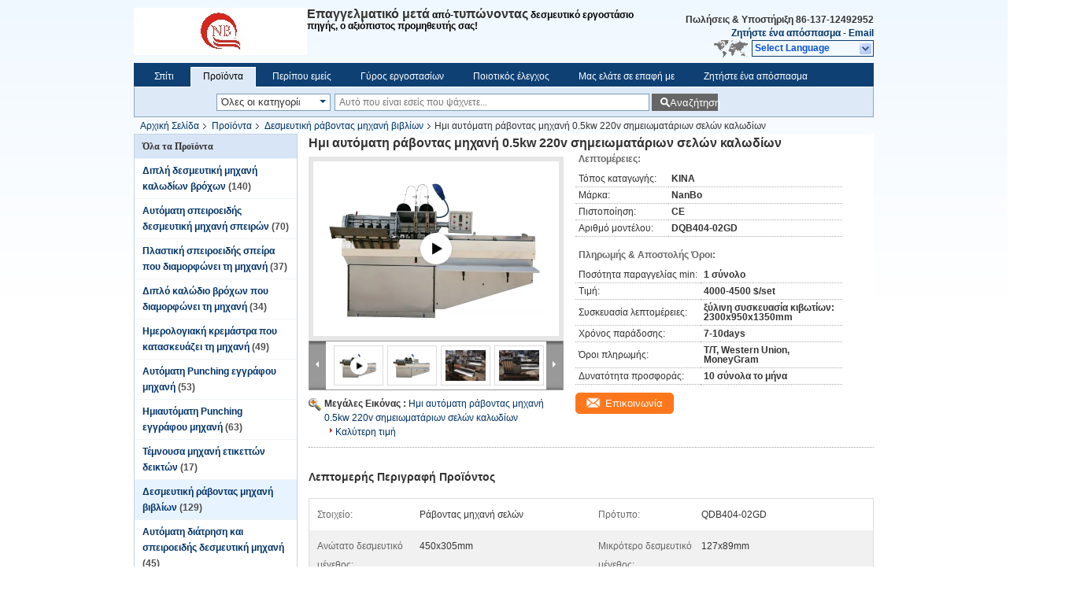

--- FILE ---
content_type: text/html
request_url: https://greek.autobindingmachine.com/quality-13513577-semi-automatic-wire-saddle-notebook-stitching-machine-0-5kw-220v
body_size: 43279
content:

<!DOCTYPE html>
<html lang="el">
<head>
	<meta charset="utf-8">
	<meta http-equiv="X-UA-Compatible" content="IE=edge">
	<meta name="viewport" content="width=device-width, initial-scale=1">
    <title>Ημι αυτόματη ράβοντας μηχανή 0.5kw 220v σημειωματάριων σελών καλωδίων</title>
    <meta name="keywords" content="Δεσμευτική ράβοντας μηχανή βιβλίων, Ημι αυτόματη ράβοντας μηχανή 0.5kw 220v σημειωματάριων σελών καλωδίων, Δεσμευτική ράβοντας μηχανή βιβλίων προς πώληση, Δεσμευτική ράβοντας μηχανή βιβλίων τιμή" />
    <meta name="description" content="υψηλή ποιότητα Ημι αυτόματη ράβοντας μηχανή 0.5kw 220v σημειωματάριων σελών καλωδίων από την Κίνα, Η κύρια αγορά προϊόντων της Κίνας Δεσμευτική ράβοντας μηχανή βιβλίων αγορά προϊόντων, με αυστηρό ποιοτικό έλεγχο Δεσμευτική ράβοντας μηχανή βιβλίων εργοστάσια, 404: Not Found Ημι αυτόματη ράβοντας μηχανή 0.5kw 220v σημειωματάριων σελών καλωδίων προϊόντα." />
			<link type='text/css' rel='stylesheet' href='/??/images/global.css,/photo/autobindingmachine/sitetpl/style/common.css?ver=1625636639' media='all'>
			  <script type='text/javascript' src='/js/jquery.js'></script><meta property="og:title" content="Ημι αυτόματη ράβοντας μηχανή 0.5kw 220v σημειωματάριων σελών καλωδίων" />
<meta property="og:description" content="υψηλή ποιότητα Ημι αυτόματη ράβοντας μηχανή 0.5kw 220v σημειωματάριων σελών καλωδίων από την Κίνα, Η κύρια αγορά προϊόντων της Κίνας Δεσμευτική ράβοντας μηχανή βιβλίων αγορά προϊόντων, με αυστηρό ποιοτικό έλεγχο Δεσμευτική ράβοντας μηχανή βιβλίων εργοστάσια, 404: Not Found Ημι αυτόματη ράβοντας μηχανή 0.5kw 220v σημειωματάριων σελών καλωδίων προϊόντα." />
<meta property="og:type" content="product" />
<meta property="og:availability" content="instock" />
<meta property="og:site_name" content="Nan Bo Mechanical Equipment Co., Ltd." />
<meta property="og:url" content="https://greek.autobindingmachine.com/quality-13513577-semi-automatic-wire-saddle-notebook-stitching-machine-0-5kw-220v" />
<meta property="og:image" content="https://greek.autobindingmachine.com/photo/ps32418903-semi_automatic_wire_saddle_notebook_stitching_machine_0_5kw_220v.jpg" />
<link rel="canonical" href="https://greek.autobindingmachine.com/quality-13513577-semi-automatic-wire-saddle-notebook-stitching-machine-0-5kw-220v" />
<link rel="alternate" href="https://m.greek.autobindingmachine.com/quality-13513577-semi-automatic-wire-saddle-notebook-stitching-machine-0-5kw-220v" media="only screen and (max-width: 640px)" />
<link rel="stylesheet" type="text/css" href="/js/guidefirstcommon.css" />
<style type="text/css">
/*<![CDATA[*/
.consent__cookie {position: fixed;top: 0;left: 0;width: 100%;height: 0%;z-index: 100000;}.consent__cookie_bg {position: fixed;top: 0;left: 0;width: 100%;height: 100%;background: #000;opacity: .6;display: none }.consent__cookie_rel {position: fixed;bottom:0;left: 0;width: 100%;background: #fff;display: -webkit-box;display: -ms-flexbox;display: flex;flex-wrap: wrap;padding: 24px 80px;-webkit-box-sizing: border-box;box-sizing: border-box;-webkit-box-pack: justify;-ms-flex-pack: justify;justify-content: space-between;-webkit-transition: all ease-in-out .3s;transition: all ease-in-out .3s }.consent__close {position: absolute;top: 20px;right: 20px;cursor: pointer }.consent__close svg {fill: #777 }.consent__close:hover svg {fill: #000 }.consent__cookie_box {flex: 1;word-break: break-word;}.consent__warm {color: #777;font-size: 16px;margin-bottom: 12px;line-height: 19px }.consent__title {color: #333;font-size: 20px;font-weight: 600;margin-bottom: 12px;line-height: 23px }.consent__itxt {color: #333;font-size: 14px;margin-bottom: 12px;display: -webkit-box;display: -ms-flexbox;display: flex;-webkit-box-align: center;-ms-flex-align: center;align-items: center }.consent__itxt i {display: -webkit-inline-box;display: -ms-inline-flexbox;display: inline-flex;width: 28px;height: 28px;border-radius: 50%;background: #e0f9e9;margin-right: 8px;-webkit-box-align: center;-ms-flex-align: center;align-items: center;-webkit-box-pack: center;-ms-flex-pack: center;justify-content: center }.consent__itxt svg {fill: #3ca860 }.consent__txt {color: #a6a6a6;font-size: 14px;margin-bottom: 8px;line-height: 17px }.consent__btns {display: -webkit-box;display: -ms-flexbox;display: flex;-webkit-box-orient: vertical;-webkit-box-direction: normal;-ms-flex-direction: column;flex-direction: column;-webkit-box-pack: center;-ms-flex-pack: center;justify-content: center;flex-shrink: 0;}.consent__btn {width: 280px;height: 40px;line-height: 40px;text-align: center;background: #3ca860;color: #fff;border-radius: 4px;margin: 8px 0;-webkit-box-sizing: border-box;box-sizing: border-box;cursor: pointer;font-size:14px}.consent__btn:hover {background: #00823b }.consent__btn.empty {color: #3ca860;border: 1px solid #3ca860;background: #fff }.consent__btn.empty:hover {background: #3ca860;color: #fff }.open .consent__cookie_bg {display: block }.open .consent__cookie_rel {bottom: 0 }@media (max-width: 760px) {.consent__btns {width: 100%;align-items: center;}.consent__cookie_rel {padding: 20px 24px }}.consent__cookie.open {display: block;}.consent__cookie {display: none;}
/*]]>*/
</style>
<style type="text/css">
/*<![CDATA[*/
@media only screen and (max-width:640px){.contact_now_dialog .content-wrap .desc{background-image:url(/images/cta_images/bg_s.png) !important}}.contact_now_dialog .content-wrap .content-wrap_header .cta-close{background-image:url(/images/cta_images/sprite.png) !important}.contact_now_dialog .content-wrap .desc{background-image:url(/images/cta_images/bg_l.png) !important}.contact_now_dialog .content-wrap .cta-btn i{background-image:url(/images/cta_images/sprite.png) !important}.contact_now_dialog .content-wrap .head-tip img{content:url(/images/cta_images/cta_contact_now.png) !important}.cusim{background-image:url(/images/imicon/im.svg) !important}.cuswa{background-image:url(/images/imicon/wa.png) !important}.cusall{background-image:url(/images/imicon/allchat.svg) !important}
/*]]>*/
</style>
<script type="text/javascript" src="/js/guidefirstcommon.js"></script>
<script type="text/javascript">
/*<![CDATA[*/
window.isvideotpl = 0;window.detailurl = '';
var colorUrl = '';var isShowGuide = 2;var showGuideColor = 0;var im_appid = 10003;var im_msg="Good day, what product are you looking for?";

var cta_cid = 48385;var use_defaulProductInfo = 1;var cta_pid = 13513577;var test_company = 0;var webim_domain = '';var company_type = 15;var cta_equipment = 'pc'; var setcookie = 'setwebimCookie(64525,13513577,15)'; var whatsapplink = "https://wa.me/8613712492952?text=Hi%2C+I%27m+interested+in+%CE%97%CE%BC%CE%B9+%CE%B1%CF%85%CF%84%CF%8C%CE%BC%CE%B1%CF%84%CE%B7+%CF%81%CE%AC%CE%B2%CE%BF%CE%BD%CF%84%CE%B1%CF%82+%CE%BC%CE%B7%CF%87%CE%B1%CE%BD%CE%AE+0.5kw+220v+%CF%83%CE%B7%CE%BC%CE%B5%CE%B9%CF%89%CE%BC%CE%B1%CF%84%CE%AC%CF%81%CE%B9%CF%89%CE%BD+%CF%83%CE%B5%CE%BB%CF%8E%CE%BD+%CE%BA%CE%B1%CE%BB%CF%89%CE%B4%CE%AF%CF%89%CE%BD."; function insertMeta(){var str = '<meta name="mobile-web-app-capable" content="yes" /><meta name="viewport" content="width=device-width, initial-scale=1.0" />';document.head.insertAdjacentHTML('beforeend',str);} var element = document.querySelector('a.footer_webim_a[href="/webim/webim_tab.html"]');if (element) {element.parentNode.removeChild(element);}

var colorUrl = '';
var aisearch = 0;
var selfUrl = '';
window.playerReportUrl='/vod/view_count/report';
var query_string = ["Products","Detail","1"];
var g_tp = '';
var customtplcolor = 99205;
var str_chat = 'Τσάτ';
				var str_call_now = 'Τηλεφώνησε τώρα.';
var str_chat_now = 'Μιλήστε τώρα.';
var str_contact1 = 'Βρείτε την καλύτερη τιμή';var str_chat_lang='greek';var str_contact2 = 'Πάρτε την τιμή';var str_contact2 = 'Η καλύτερη τιμή';var str_contact = 'ΕΠΙΚΟΙΝΩΝΙΑ';
window.predomainsub = "";
/*]]>*/
</script>
</head>
<body>
<img src="/logo.gif" style="display:none" alt="logo"/>
<a style="display: none!important;" title="Nan Bo Mechanical Equipment Co., Ltd." class="float-inquiry" href="/contactnow.html" onclick='setinquiryCookie("{\"showproduct\":1,\"pid\":\"13513577\",\"name\":\"\\u0397\\u03bc\\u03b9 \\u03b1\\u03c5\\u03c4\\u03cc\\u03bc\\u03b1\\u03c4\\u03b7 \\u03c1\\u03ac\\u03b2\\u03bf\\u03bd\\u03c4\\u03b1\\u03c2 \\u03bc\\u03b7\\u03c7\\u03b1\\u03bd\\u03ae 0.5kw 220v \\u03c3\\u03b7\\u03bc\\u03b5\\u03b9\\u03c9\\u03bc\\u03b1\\u03c4\\u03ac\\u03c1\\u03b9\\u03c9\\u03bd \\u03c3\\u03b5\\u03bb\\u03ce\\u03bd \\u03ba\\u03b1\\u03bb\\u03c9\\u03b4\\u03af\\u03c9\\u03bd\",\"source_url\":\"\\/quality-13513577-semi-automatic-wire-saddle-notebook-stitching-machine-0-5kw-220v\",\"picurl\":\"\\/photo\\/pd32418903-semi_automatic_wire_saddle_notebook_stitching_machine_0_5kw_220v.jpg\",\"propertyDetail\":[[\"\\u03a3\\u03c4\\u03bf\\u03b9\\u03c7\\u03b5\\u03af\\u03bf\",\"\\u03a1\\u03ac\\u03b2\\u03bf\\u03bd\\u03c4\\u03b1\\u03c2 \\u03bc\\u03b7\\u03c7\\u03b1\\u03bd\\u03ae \\u03c3\\u03b5\\u03bb\\u03ce\\u03bd\"],[\"\\u03a0\\u03c1\\u03cc\\u03c4\\u03c5\\u03c0\\u03bf\",\"QDB404-02GD\"],[\"\\u0391\\u03bd\\u03ce\\u03c4\\u03b1\\u03c4\\u03bf \\u03b4\\u03b5\\u03c3\\u03bc\\u03b5\\u03c5\\u03c4\\u03b9\\u03ba\\u03cc \\u03bc\\u03ad\\u03b3\\u03b5\\u03b8\\u03bf\\u03c2\",\"450x305mm\"],[\"\\u039c\\u03b9\\u03ba\\u03c1\\u03cc\\u03c4\\u03b5\\u03c1\\u03bf \\u03b4\\u03b5\\u03c3\\u03bc\\u03b5\\u03c5\\u03c4\\u03b9\\u03ba\\u03cc \\u03bc\\u03ad\\u03b3\\u03b5\\u03b8\\u03bf\\u03c2\",\"127x89mm\"]],\"company_name\":null,\"picurl_c\":\"\\/photo\\/pc32418903-semi_automatic_wire_saddle_notebook_stitching_machine_0_5kw_220v.jpg\",\"price\":\"4000-4500 $\\/set\",\"username\":\"Robert Luo\",\"viewTime\":\"\\u03a4\\u03b5\\u03bb\\u03b5\\u03c5\\u03c4\\u03b1\\u03af\\u03b1 \\u0395\\u03af\\u03c3\\u03bf\\u03b4\\u03bf\\u03c2 : 3 \\u03ce\\u03c1\\u03b5\\u03c2 23 minuts \\u03c0\\u03c1\\u03b9\\u03bd\",\"subject\":\"\\u0391\\u03c5\\u03c4\\u03cc \\u03c0\\u03bf\\u03c5 \\u03b5\\u03af\\u03bd\\u03b1\\u03b9 \\u03b7 \\u03ba\\u03b1\\u03bb\\u03cd\\u03c4\\u03b5\\u03c1\\u03b7 \\u03b1\\u03be\\u03af\\u03b1 \\u03c3\\u03b1\\u03c2 \\u0397\\u03bc\\u03b9 \\u03b1\\u03c5\\u03c4\\u03cc\\u03bc\\u03b1\\u03c4\\u03b7 \\u03c1\\u03ac\\u03b2\\u03bf\\u03bd\\u03c4\\u03b1\\u03c2 \\u03bc\\u03b7\\u03c7\\u03b1\\u03bd\\u03ae 0.5kw 220v \\u03c3\\u03b7\\u03bc\\u03b5\\u03b9\\u03c9\\u03bc\\u03b1\\u03c4\\u03ac\\u03c1\\u03b9\\u03c9\\u03bd \\u03c3\\u03b5\\u03bb\\u03ce\\u03bd \\u03ba\\u03b1\\u03bb\\u03c9\\u03b4\\u03af\\u03c9\\u03bd\",\"countrycode\":\"\"}");'></a>
<div class="cont_header">
    <style>
.f_header_main #p_l dt div:hover,
.f_header_main #p_l dt a:hover
{
        color: #ff7519;
    text-decoration: underline;
    }
    .f_header_main #p_l dt  div{
        color: #036;
    }
	      .f_header_mainall .select_language dt{
        background-image:none;

      }
      .f_header_main #p_l dt{
        padding-left:10px
      }
</style>
<div class="f_header_main">
	<table cellpadding="0" cellspacing="0" width="100%">
		<tbody>
		<tr>
			<td class="header_logo">
				<a title="Nan Bo Mechanical Equipment Co., Ltd." href="//greek.autobindingmachine.com"><img onerror="$(this).parent().hide();" src="/logo.gif" alt="Nan Bo Mechanical Equipment Co., Ltd." /></a>			</td>
			<td>
				<div class="header_company_detail">
					<table cellpadding="0" cellspacing="0" width="100%" height="100%"
					       class="header_company_table">
						<tbody>
						<tr>
							<td>
								<p><span new="" style="font-family: " times=""><font color="#333333"><span style="font-size: 16px;">Επαγγελματικό μετά</span></font></span> από-<span new="" style="font-family: " times=""><font color="#333333"><span style="font-size: 16px;">τυπώνοντας</span></font> δεσμευτικό εργοστάσιο πηγής, ο αξιόπιστος προμηθευτής σας!</span></p> 

<p> </p> 

<p> </p>							</td>
						</tr>
						</tbody>
					</table>
				</div>
			</td>
			<td>
				<div class="header_other_detail">
					<b>Πωλήσεις &amp; Υποστήριξη <font
							id="hourZone"></font></b><br>
					<b>
                        <a rel="nofollow" title="απόσπασμα" href="/contactnow.html">Ζητήστε ένα απόσπασμα</a> -
						<a title="" href="mailto:robert@nanbobinding.com">Email</a>					</b>
					<br>
                     <span class="yuyan_icon"></span>
										<div class="sel" id="selectlang">
						<span>Select Language</span>
						<div id="tranimg" class="a col"></div>
					</div>

					<dl id="p_l" class="select_language">
													<dt class="english">
								  <img src="[data-uri]" alt="" style="width: 16px; height: 12px; margin-right: 8px; border: 1px solid #ccc;">
								                            <a title="English" href="https://www.autobindingmachine.com/quality-13513577-semi-automatic-wire-saddle-notebook-stitching-machine-0-5kw-220v">English</a>							</dt>
													<dt class="french">
								  <img src="[data-uri]" alt="" style="width: 16px; height: 12px; margin-right: 8px; border: 1px solid #ccc;">
								                            <a title="Français" href="https://french.autobindingmachine.com/quality-13513577-semi-automatic-wire-saddle-notebook-stitching-machine-0-5kw-220v">Français</a>							</dt>
													<dt class="german">
								  <img src="[data-uri]" alt="" style="width: 16px; height: 12px; margin-right: 8px; border: 1px solid #ccc;">
								                            <a title="Deutsch" href="https://german.autobindingmachine.com/quality-13513577-semi-automatic-wire-saddle-notebook-stitching-machine-0-5kw-220v">Deutsch</a>							</dt>
													<dt class="italian">
								  <img src="[data-uri]" alt="" style="width: 16px; height: 12px; margin-right: 8px; border: 1px solid #ccc;">
								                            <a title="Italiano" href="https://italian.autobindingmachine.com/quality-13513577-semi-automatic-wire-saddle-notebook-stitching-machine-0-5kw-220v">Italiano</a>							</dt>
													<dt class="russian">
								  <img src="[data-uri]" alt="" style="width: 16px; height: 12px; margin-right: 8px; border: 1px solid #ccc;">
								                            <a title="Русский" href="https://russian.autobindingmachine.com/quality-13513577-semi-automatic-wire-saddle-notebook-stitching-machine-0-5kw-220v">Русский</a>							</dt>
													<dt class="spanish">
								  <img src="[data-uri]" alt="" style="width: 16px; height: 12px; margin-right: 8px; border: 1px solid #ccc;">
								                            <a title="Español" href="https://spanish.autobindingmachine.com/quality-13513577-semi-automatic-wire-saddle-notebook-stitching-machine-0-5kw-220v">Español</a>							</dt>
													<dt class="portuguese">
								  <img src="[data-uri]" alt="" style="width: 16px; height: 12px; margin-right: 8px; border: 1px solid #ccc;">
								                            <a title="Português" href="https://portuguese.autobindingmachine.com/quality-13513577-semi-automatic-wire-saddle-notebook-stitching-machine-0-5kw-220v">Português</a>							</dt>
													<dt class="dutch">
								  <img src="[data-uri]" alt="" style="width: 16px; height: 12px; margin-right: 8px; border: 1px solid #ccc;">
								                            <a title="Nederlandse" href="https://dutch.autobindingmachine.com/quality-13513577-semi-automatic-wire-saddle-notebook-stitching-machine-0-5kw-220v">Nederlandse</a>							</dt>
													<dt class="greek">
								  <img src="[data-uri]" alt="" style="width: 16px; height: 12px; margin-right: 8px; border: 1px solid #ccc;">
								                            <a title="ελληνικά" href="https://greek.autobindingmachine.com/quality-13513577-semi-automatic-wire-saddle-notebook-stitching-machine-0-5kw-220v">ελληνικά</a>							</dt>
													<dt class="japanese">
								  <img src="[data-uri]" alt="" style="width: 16px; height: 12px; margin-right: 8px; border: 1px solid #ccc;">
								                            <a title="日本語" href="https://japanese.autobindingmachine.com/quality-13513577-semi-automatic-wire-saddle-notebook-stitching-machine-0-5kw-220v">日本語</a>							</dt>
													<dt class="korean">
								  <img src="[data-uri]" alt="" style="width: 16px; height: 12px; margin-right: 8px; border: 1px solid #ccc;">
								                            <a title="한국" href="https://korean.autobindingmachine.com/quality-13513577-semi-automatic-wire-saddle-notebook-stitching-machine-0-5kw-220v">한국</a>							</dt>
													<dt class="arabic">
								  <img src="[data-uri]" alt="" style="width: 16px; height: 12px; margin-right: 8px; border: 1px solid #ccc;">
								                            <a title="العربية" href="https://arabic.autobindingmachine.com/quality-13513577-semi-automatic-wire-saddle-notebook-stitching-machine-0-5kw-220v">العربية</a>							</dt>
													<dt class="hindi">
								  <img src="[data-uri]" alt="" style="width: 16px; height: 12px; margin-right: 8px; border: 1px solid #ccc;">
								                            <a title="हिन्दी" href="https://hindi.autobindingmachine.com/quality-13513577-semi-automatic-wire-saddle-notebook-stitching-machine-0-5kw-220v">हिन्दी</a>							</dt>
													<dt class="turkish">
								  <img src="[data-uri]" alt="" style="width: 16px; height: 12px; margin-right: 8px; border: 1px solid #ccc;">
								                            <a title="Türkçe" href="https://turkish.autobindingmachine.com/quality-13513577-semi-automatic-wire-saddle-notebook-stitching-machine-0-5kw-220v">Türkçe</a>							</dt>
													<dt class="indonesian">
								  <img src="[data-uri]" alt="" style="width: 16px; height: 12px; margin-right: 8px; border: 1px solid #ccc;">
								                            <a title="Indonesia" href="https://indonesian.autobindingmachine.com/quality-13513577-semi-automatic-wire-saddle-notebook-stitching-machine-0-5kw-220v">Indonesia</a>							</dt>
													<dt class="vietnamese">
								  <img src="[data-uri]" alt="" style="width: 16px; height: 12px; margin-right: 8px; border: 1px solid #ccc;">
								                            <a title="Tiếng Việt" href="https://vietnamese.autobindingmachine.com/quality-13513577-semi-automatic-wire-saddle-notebook-stitching-machine-0-5kw-220v">Tiếng Việt</a>							</dt>
													<dt class="thai">
								  <img src="[data-uri]" alt="" style="width: 16px; height: 12px; margin-right: 8px; border: 1px solid #ccc;">
								                            <a title="ไทย" href="https://thai.autobindingmachine.com/quality-13513577-semi-automatic-wire-saddle-notebook-stitching-machine-0-5kw-220v">ไทย</a>							</dt>
													<dt class="bengali">
								  <img src="[data-uri]" alt="" style="width: 16px; height: 12px; margin-right: 8px; border: 1px solid #ccc;">
								                            <a title="বাংলা" href="https://bengali.autobindingmachine.com/quality-13513577-semi-automatic-wire-saddle-notebook-stitching-machine-0-5kw-220v">বাংলা</a>							</dt>
													<dt class="persian">
								  <img src="[data-uri]" alt="" style="width: 16px; height: 12px; margin-right: 8px; border: 1px solid #ccc;">
								                            <a title="فارسی" href="https://persian.autobindingmachine.com/quality-13513577-semi-automatic-wire-saddle-notebook-stitching-machine-0-5kw-220v">فارسی</a>							</dt>
													<dt class="polish">
								  <img src="[data-uri]" alt="" style="width: 16px; height: 12px; margin-right: 8px; border: 1px solid #ccc;">
								                            <a title="Polski" href="https://polish.autobindingmachine.com/quality-13513577-semi-automatic-wire-saddle-notebook-stitching-machine-0-5kw-220v">Polski</a>							</dt>
											</dl>
									</div>
			</td>
		</tr>
		</tbody>
	</table>
</div>

    <script>
        if(window.addEventListener){
            window.addEventListener("load",function(){f_header_main_dealZoneHour(
                "00",
                "9",
                "00",
                "23",
                "86-769-81388890",
                "86-137-12492952")},false);
        }
        else{
            window.attachEvent("onload",function(){f_header_main_dealZoneHour(
                "00",
                "9",
                "00",
                "23",
                "86-769-81388890",
                "86-137-12492952")});
        }
    </script>
<script>
    if (document.getElementById("tranimg")) {
        if(document.getElementById("tranimg").addEventListener) {
            document.getElementById("tranimg").addEventListener("click", function(event){
                f_header_main_selectLanguage(document.getElementById("tranimg"),event);
            },false);
        } else {
            document.getElementById("tranimg").attachEvent("click", function(event){
                f_header_main_selectLanguage(document.getElementById("tranimg"),event);
            });
        }
    }
</script><div class="f_header_nav"  id="head_menu">
	<dl class="header_nav_tabs">
		<dd class="bl fleft"></dd>
                                <dt id="headHome" >
                                <a target="_self" title="" href="/">Σπίτι</a>                            </dt>
                                            <dt id="productLi" class="cur">
                                <a target="_self" title="" href="/products.html">Προϊόντα</a>                            </dt>
                                            <dt id="headAboutUs" >
                                <a target="_self" title="" href="/aboutus.html">Περίπου εμείς</a>                            </dt>
                                            <dt id="headFactorytour" >
                                <a target="_self" title="" href="/factory.html">Γύρος εργοστασίων</a>                            </dt>
                                            <dt id="headQualityControl" >
                                <a target="_self" title="" href="/quality.html">Ποιοτικός έλεγχος</a>                            </dt>
                                            <dt id="headContactUs" >
                                <a target="_self" title="" href="/contactus.html">Μας ελάτε σε επαφή με</a>                            </dt>
                                            <dt id="" >
                                <form id="f_header_nav_form" method="post" target="_blank">
                    <input type="hidden" name="pid" value="13513577"/>
                    <div class="a"><span onclick="document.getElementById('f_header_nav_form').action='/contactnow.html';document.getElementById('f_header_nav_form').submit();">Ζητήστε ένα απόσπασμα</span></div>
                </form>
                            </dt>
                                            <dt>
                    </dt>
		<dd class="br fright"></dd>
	</dl>
</div>
<script>
    if(window.addEventListener){
        window.addEventListener("load",function(){f_headmenucur()},false);
    }
    else{
        window.attachEvent("onload",function(){f_headmenucur()});
    }
</script>
<div class="f_categories_alone" xmlns="http://www.w3.org/1999/html">
        <table  cellpadding="0" cellspacing="0">
            <tr>
                <td >
                    <div id="input_select">
                        <dl class="show_dl">
                            <dt>
                                <label class="input-label" for="search_cur_key">Categories</label>
                                <input type="text" value="Όλες οι κατηγορίες" id="search_cur_key"/>
                            </dt>
                            <dd id="search_cur_value" style="display: none" class="categories">
                                <div class="a" onClick="mouse_events.guide_value('Όλες οι κατηγορίες')">Όλες οι κατηγορίες</div>
                                                                                                            <div class="a" onClick="mouse_events.guide_value('Διπλή δεσμευτική μηχανή καλωδίων βρόχων')">Διπλή δεσμευτική μηχανή καλωδίων βρόχων</div>
                                                                            <div class="a" onClick="mouse_events.guide_value('Αυτόματη σπειροειδής δεσμευτική μηχανή σπειρών')">Αυτόματη σπειροειδής δεσμευτική μηχανή σπειρών</div>
                                                                            <div class="a" onClick="mouse_events.guide_value('Πλαστική σπειροειδής σπείρα που διαμορφώνει τη μηχανή')">Πλαστική σπειροειδής σπείρα που διαμορφώνει τη μηχανή</div>
                                                                            <div class="a" onClick="mouse_events.guide_value('Διπλό καλώδιο βρόχων που διαμορφώνει τη μηχανή')">Διπλό καλώδιο βρόχων που διαμορφώνει τη μηχανή</div>
                                                                            <div class="a" onClick="mouse_events.guide_value('Ημερολογιακή κρεμάστρα που κατασκευάζει τη μηχανή')">Ημερολογιακή κρεμάστρα που κατασκευάζει τη μηχανή</div>
                                                                            <div class="a" onClick="mouse_events.guide_value('Αυτόματη Punching εγγράφου μηχανή')">Αυτόματη Punching εγγράφου μηχανή</div>
                                                                            <div class="a" onClick="mouse_events.guide_value('Ημιαυτόματη Punching εγγράφου μηχανή')">Ημιαυτόματη Punching εγγράφου μηχανή</div>
                                                                            <div class="a" onClick="mouse_events.guide_value('Τέμνουσα μηχανή ετικεττών δεικτών')">Τέμνουσα μηχανή ετικεττών δεικτών</div>
                                                                            <div class="a" onClick="mouse_events.guide_value('Δεσμευτική ράβοντας μηχανή βιβλίων')">Δεσμευτική ράβοντας μηχανή βιβλίων</div>
                                                                            <div class="a" onClick="mouse_events.guide_value('Αυτόματη διάτρηση και σπειροειδής δεσμευτική μηχανή')">Αυτόματη διάτρηση και σπειροειδής δεσμευτική μηχανή</div>
                                                                            <div class="a" onClick="mouse_events.guide_value('Ηλεκτρική δεσμευτική μηχανή υπολογιστών γραφείου')">Ηλεκτρική δεσμευτική μηχανή υπολογιστών γραφείου</div>
                                                                            <div class="a" onClick="mouse_events.guide_value('Χειρωνακτική δεσμευτική μηχανή υπολογιστών γραφείου')">Χειρωνακτική δεσμευτική μηχανή υπολογιστών γραφείου</div>
                                                                            <div class="a" onClick="mouse_events.guide_value('Πλαστική σύνδεση σπειρών')">Πλαστική σύνδεση σπειρών</div>
                                                                            <div class="a" onClick="mouse_events.guide_value('Διπλή σύνδεση βρόχων')">Διπλή σύνδεση βρόχων</div>
                                                                            <div class="a" onClick="mouse_events.guide_value('Πλαστική σύνδεση χτενών')">Πλαστική σύνδεση χτενών</div>
                                                                            <div class="a" onClick="mouse_events.guide_value('Ντυμένο νάυλον καλώδιο')">Ντυμένο νάυλον καλώδιο</div>
                                                                            <div class="a" onClick="mouse_events.guide_value('Μηχανές τοποθέτησης σε στρώματα ρόλων')">Μηχανές τοποθέτησης σε στρώματα ρόλων</div>
                                                                            <div class="a" onClick="mouse_events.guide_value('Μηχανή βιβλίων Hardcover')">Μηχανή βιβλίων Hardcover</div>
                                                                            <div class="a" onClick="mouse_events.guide_value('Σύνδεση σπειρών μετάλλων')">Σύνδεση σπειρών μετάλλων</div>
                                                                            <div class="a" onClick="mouse_events.guide_value('Δεσμευτική μηχανή κόλλας')">Δεσμευτική μηχανή κόλλας</div>
                                                                                                </dd>
                        </dl>
                    </div>
                </td>
            </tr>
        </table>
</div>
<script>
    var mouse_events={};
    mouse_events.guide_value = function(value){
        document.getElementById('search_cur_key').value = value;
        document.getElementById('search_cur_value').style.display = 'none';
        window.setTimeout(function(){document.getElementById('search_cur_value').style.display=''},100);
    }
    $(function () {
        $(".show_dl").mouseover(function () {
            $(this).children(".categories").show();
        })
        $(".show_dl").mouseout(function () {
            $(this).children(".categories").hide();
        })
    })
</script><div class="f_search_alone">
    <form action="" method="POST" onsubmit="return jsWidgetSearch(this,'');">
        <input class="text_wrap input01" type="text" name="keyword" placeholder="Αυτό που είναι εσείς που ψάχνετε..."
               value="">
                        <button class="submit_1" name="submit" value="Αναζήτηση" >Αναζήτηση</button>
                </form>
</div>
<div style="width:1000px;margin:0 auto;">    <div class="f_header_breadcrumb">
    <a title="" href="/">Αρχική Σελίδα</a>    <a title="" href="/products.html">Προϊόντα</a><a title="" href="/supplier-397440-book-binding-sewing-machine">Δεσμευτική ράβοντας μηχανή βιβλίων</a><h2 class="index-bread" >Ημι αυτόματη ράβοντας μηχανή 0.5kw 220v σημειωματάριων σελών καλωδίων</h2></div>
  <script>
var originProductInfo = '';
var originProductInfo = {"showproduct":1,"pid":"13513577","name":"\u0397\u03bc\u03b9 \u03b1\u03c5\u03c4\u03cc\u03bc\u03b1\u03c4\u03b7 \u03c1\u03ac\u03b2\u03bf\u03bd\u03c4\u03b1\u03c2 \u03bc\u03b7\u03c7\u03b1\u03bd\u03ae 0.5kw 220v \u03c3\u03b7\u03bc\u03b5\u03b9\u03c9\u03bc\u03b1\u03c4\u03ac\u03c1\u03b9\u03c9\u03bd \u03c3\u03b5\u03bb\u03ce\u03bd \u03ba\u03b1\u03bb\u03c9\u03b4\u03af\u03c9\u03bd","source_url":"\/quality-13513577-semi-automatic-wire-saddle-notebook-stitching-machine-0-5kw-220v","picurl":"\/photo\/pd32418903-semi_automatic_wire_saddle_notebook_stitching_machine_0_5kw_220v.jpg","propertyDetail":[["\u03a3\u03c4\u03bf\u03b9\u03c7\u03b5\u03af\u03bf","\u03a1\u03ac\u03b2\u03bf\u03bd\u03c4\u03b1\u03c2 \u03bc\u03b7\u03c7\u03b1\u03bd\u03ae \u03c3\u03b5\u03bb\u03ce\u03bd"],["\u03a0\u03c1\u03cc\u03c4\u03c5\u03c0\u03bf","QDB404-02GD"],["\u0391\u03bd\u03ce\u03c4\u03b1\u03c4\u03bf \u03b4\u03b5\u03c3\u03bc\u03b5\u03c5\u03c4\u03b9\u03ba\u03cc \u03bc\u03ad\u03b3\u03b5\u03b8\u03bf\u03c2","450x305mm"],["\u039c\u03b9\u03ba\u03c1\u03cc\u03c4\u03b5\u03c1\u03bf \u03b4\u03b5\u03c3\u03bc\u03b5\u03c5\u03c4\u03b9\u03ba\u03cc \u03bc\u03ad\u03b3\u03b5\u03b8\u03bf\u03c2","127x89mm"]],"company_name":null,"picurl_c":"\/photo\/pc32418903-semi_automatic_wire_saddle_notebook_stitching_machine_0_5kw_220v.jpg","price":"4000-4500 $\/set","username":"Robert Luo","viewTime":"\u03a4\u03b5\u03bb\u03b5\u03c5\u03c4\u03b1\u03af\u03b1 \u0395\u03af\u03c3\u03bf\u03b4\u03bf\u03c2 : 1 \u03ce\u03c1\u03b5\u03c2 23 minuts \u03c0\u03c1\u03b9\u03bd","subject":"\u03a0\u03b1\u03c1\u03b1\u03ba\u03b1\u03bb\u03ce \u03bd\u03b1 \u03bc\u03bf\u03c5 \u03c3\u03c4\u03b5\u03af\u03bb\u03b5\u03c4\u03b5 \u03bc\u03b9\u03b1 \u03c0\u03c1\u03bf\u03c3\u03c6\u03bf\u03c1\u03ac \u03b3\u03b9\u03b1 \u03c3\u03b1\u03c2 \u0397\u03bc\u03b9 \u03b1\u03c5\u03c4\u03cc\u03bc\u03b1\u03c4\u03b7 \u03c1\u03ac\u03b2\u03bf\u03bd\u03c4\u03b1\u03c2 \u03bc\u03b7\u03c7\u03b1\u03bd\u03ae 0.5kw 220v \u03c3\u03b7\u03bc\u03b5\u03b9\u03c9\u03bc\u03b1\u03c4\u03ac\u03c1\u03b9\u03c9\u03bd \u03c3\u03b5\u03bb\u03ce\u03bd \u03ba\u03b1\u03bb\u03c9\u03b4\u03af\u03c9\u03bd","countrycode":""};
var save_url = "/contactsave.html";
var update_url = "/updateinquiry.html";
var productInfo = {};
var defaulProductInfo = {};
var myDate = new Date();
var curDate = myDate.getFullYear()+'-'+(parseInt(myDate.getMonth())+1)+'-'+myDate.getDate();
var message = '';
var default_pop = 1;
var leaveMessageDialog = document.getElementsByClassName('leave-message-dialog')[0]; // 获取弹层
var _$$ = function (dom) {
    return document.querySelectorAll(dom);
};
resInfo = originProductInfo;
resInfo['name'] = resInfo['name'] || '';
defaulProductInfo.pid = resInfo['pid'];
defaulProductInfo.productName = resInfo['name'] ?? '';
defaulProductInfo.productInfo = resInfo['propertyDetail'];
defaulProductInfo.productImg = resInfo['picurl_c'];
defaulProductInfo.subject = resInfo['subject'] ?? '';
defaulProductInfo.productImgAlt = resInfo['name'] ?? '';
var inquirypopup_tmp = 1;
var message = 'Αγαπητός,'+'\r\n'+"Ik ben geïnteresseerd"+' '+trim(resInfo['name'])+", θα μπορούσατε να μου στείλετε περισσότερες λεπτομέρειες όπως τύπος, μέγεθος, MOQ, υλικό κ.λπ."+'\r\n'+"Ευχαριστώ!"+'\r\n'+"Wachten op je antwoord.";
var message_1 = 'Αγαπητός,'+'\r\n'+"Ik ben geïnteresseerd"+' '+trim(resInfo['name'])+", θα μπορούσατε να μου στείλετε περισσότερες λεπτομέρειες όπως τύπος, μέγεθος, MOQ, υλικό κ.λπ."+'\r\n'+"Ευχαριστώ!"+'\r\n'+"Wachten op je antwoord.";
var message_2 = 'Γεια,'+'\r\n'+"Ψάχνω για"+' '+trim(resInfo['name'])+", στείλτε μου την τιμή, τις προδιαγραφές και την εικόνα."+'\r\n'+"Η γρήγορη απάντησή σας θα εκτιμηθεί ιδιαίτερα."+'\r\n'+"Μη διστάσετε να επικοινωνήσετε μαζί μου για περισσότερες πληροφορίες."+'\r\n'+"Ευχαριστώ πολύ.";
var message_3 = 'Γεια,'+'\r\n'+trim(resInfo['name'])+' '+"ανταποκρίνεται στις προσδοκίες μου."+'\r\n'+"Δώστε μου την καλύτερη τιμή και μερικές άλλες πληροφορίες για το προϊόν."+'\r\n'+"Μη διστάσετε να επικοινωνήσετε μαζί μου μέσω του ταχυδρομείου μου."+'\r\n'+"Ευχαριστώ πολύ.";

var message_4 = 'Αγαπητός,'+'\r\n'+"Ποια είναι η τιμή FOB στο δικό σας"+' '+trim(resInfo['name'])+'?'+'\r\n'+"Ποιο είναι το πλησιέστερο όνομα θύρας;"+'\r\n'+"Απαντήστε μου το συντομότερο δυνατό, θα ήταν καλύτερα να μοιραστείτε περισσότερες πληροφορίες."+'\r\n'+"Χαιρετισμοί!";
var message_5 = 'Γεια σου,'+'\r\n'+"Με ενδιαφέρει πολύ"+' '+trim(resInfo['name'])+'.'+'\r\n'+"Παρακαλώ στείλτε μου τα στοιχεία του προϊόντος σας."+'\r\n'+"Ανυπομονώ για τη γρήγορη απάντησή σας."+'\r\n'+"Μη διστάσετε να επικοινωνήσετε μαζί μου μέσω ταχυδρομείου."+'\r\n'+"Χαιρετισμοί!";

var message_6 = 'Αγαπητός,'+'\r\n'+"Δώστε μας πληροφορίες για το δικό σας"+' '+trim(resInfo['name'])+", όπως τύπος, μέγεθος, υλικό και φυσικά η καλύτερη τιμή."+'\r\n'+"Ανυπομονώ για τη γρήγορη απάντησή σας."+'\r\n'+"Σας ευχαριστούμε!";
var message_7 = 'Αγαπητός,'+'\r\n'+"Μπορείτε να προμηθευτείτε"+' '+trim(resInfo['name'])+" για εμάς?"+'\r\n'+"Πρώτα θέλουμε τιμοκατάλογο και μερικές λεπτομέρειες προϊόντος."+'\r\n'+"Ελπίζω να λάβω απάντηση το συντομότερο δυνατόν και προσβλέπω στη συνεργασία."+'\r\n'+"Ευχαριστώ πολύ.";
var message_8 = 'γεια,'+'\r\n'+"Ψάχνω για"+' '+trim(resInfo['name'])+", παρακαλώ δώστε μου πιο λεπτομερείς πληροφορίες για το προϊόν."+'\r\n'+"Ανυπομονώ για την απάντησή σου."+'\r\n'+"Σας ευχαριστούμε!";
var message_9 = 'Γεια,'+'\r\n'+"Τα δικα σου"+' '+trim(resInfo['name'])+" πληροί τις απαιτήσεις μου πολύ καλά."+'\r\n'+"Παρακαλώ στείλτε μου την τιμή, τις προδιαγραφές και παρόμοιο μοντέλο θα είναι εντάξει."+'\r\n'+"Μη διστάσετε να συνομιλήσετε μαζί μου."+'\r\n'+"Ευχαριστώ!";
var message_10 = 'Αγαπητός,'+'\r\n'+"Θέλω να μάθω περισσότερα για τις λεπτομέρειες και την αναφορά"+' '+trim(resInfo['name'])+'.'+'\r\n'+"Μη διστάσετε να επικοινωνήσετε μαζί μου."+'\r\n'+"Χαιρετισμοί!";

var r = getRandom(1,10);

defaulProductInfo.message = eval("message_"+r);
    defaulProductInfo.message = eval("message_"+r);
        var mytAjax = {

    post: function(url, data, fn) {
        var xhr = new XMLHttpRequest();
        xhr.open("POST", url, true);
        xhr.setRequestHeader("Content-Type", "application/x-www-form-urlencoded;charset=UTF-8");
        xhr.setRequestHeader("X-Requested-With", "XMLHttpRequest");
        xhr.setRequestHeader('Content-Type','text/plain;charset=UTF-8');
        xhr.onreadystatechange = function() {
            if(xhr.readyState == 4 && (xhr.status == 200 || xhr.status == 304)) {
                fn.call(this, xhr.responseText);
            }
        };
        xhr.send(data);
    },

    postform: function(url, data, fn) {
        var xhr = new XMLHttpRequest();
        xhr.open("POST", url, true);
        xhr.setRequestHeader("X-Requested-With", "XMLHttpRequest");
        xhr.onreadystatechange = function() {
            if(xhr.readyState == 4 && (xhr.status == 200 || xhr.status == 304)) {
                fn.call(this, xhr.responseText);
            }
        };
        xhr.send(data);
    }
};
/*window.onload = function(){
    leaveMessageDialog = document.getElementsByClassName('leave-message-dialog')[0];
    if (window.localStorage.recordDialogStatus=='undefined' || (window.localStorage.recordDialogStatus!='undefined' && window.localStorage.recordDialogStatus != curDate)) {
        setTimeout(function(){
            if(parseInt(inquirypopup_tmp%10) == 1){
                creatDialog(defaulProductInfo, 1);
            }
        }, 6000);
    }
};*/
function trim(str)
{
    str = str.replace(/(^\s*)/g,"");
    return str.replace(/(\s*$)/g,"");
};
function getRandom(m,n){
    var num = Math.floor(Math.random()*(m - n) + n);
    return num;
};
function strBtn(param) {

    var starattextarea = document.getElementById("textareamessage").value.length;
    var email = document.getElementById("startEmail").value;

    var default_tip = document.querySelectorAll(".watermark_container").length;
    if (20 < starattextarea && starattextarea < 3000) {
        if(default_tip>0){
            document.getElementById("textareamessage1").parentNode.parentNode.nextElementSibling.style.display = "none";
        }else{
            document.getElementById("textareamessage1").parentNode.nextElementSibling.style.display = "none";
        }

    } else {
        if(default_tip>0){
            document.getElementById("textareamessage1").parentNode.parentNode.nextElementSibling.style.display = "block";
        }else{
            document.getElementById("textareamessage1").parentNode.nextElementSibling.style.display = "block";
        }

        return;
    }

    // var re = /^([a-zA-Z0-9_-])+@([a-zA-Z0-9_-])+\.([a-zA-Z0-9_-])+/i;/*邮箱不区分大小写*/
    var re = /^[a-zA-Z0-9][\w-]*(\.?[\w-]+)*@[a-zA-Z0-9-]+(\.[a-zA-Z0-9]+)+$/i;
    if (!re.test(email)) {
        document.getElementById("startEmail").nextElementSibling.style.display = "block";
        return;
    } else {
        document.getElementById("startEmail").nextElementSibling.style.display = "none";
    }

    var subject = document.getElementById("pop_subject").value;
    var pid = document.getElementById("pop_pid").value;
    var message = document.getElementById("textareamessage").value;
    var sender_email = document.getElementById("startEmail").value;
    var tel = '';
    if (document.getElementById("tel0") != undefined && document.getElementById("tel0") != '')
        tel = document.getElementById("tel0").value;
    var form_serialize = '&tel='+tel;

    form_serialize = form_serialize.replace(/\+/g, "%2B");
    mytAjax.post(save_url,"pid="+pid+"&subject="+subject+"&email="+sender_email+"&message="+(message)+form_serialize,function(res){
        var mes = JSON.parse(res);
        if(mes.status == 200){
            var iid = mes.iid;
            document.getElementById("pop_iid").value = iid;
            document.getElementById("pop_uuid").value = mes.uuid;

            if(typeof gtag_report_conversion === "function"){
                gtag_report_conversion();//执行统计js代码
            }
            if(typeof fbq === "function"){
                fbq('track','Purchase');//执行统计js代码
            }
        }
    });
    for (var index = 0; index < document.querySelectorAll(".dialog-content-pql").length; index++) {
        document.querySelectorAll(".dialog-content-pql")[index].style.display = "none";
    };
    $('#idphonepql').val(tel);
    document.getElementById("dialog-content-pql-id").style.display = "block";
    ;
};
function twoBtnOk(param) {

    var selectgender = document.getElementById("Mr").innerHTML;
    var iid = document.getElementById("pop_iid").value;
    var sendername = document.getElementById("idnamepql").value;
    var senderphone = document.getElementById("idphonepql").value;
    var sendercname = document.getElementById("idcompanypql").value;
    var uuid = document.getElementById("pop_uuid").value;
    var gender = 2;
    if(selectgender == 'Mr.') gender = 0;
    if(selectgender == 'Mrs.') gender = 1;
    var pid = document.getElementById("pop_pid").value;
    var form_serialize = '';

        form_serialize = form_serialize.replace(/\+/g, "%2B");

    mytAjax.post(update_url,"iid="+iid+"&gender="+gender+"&uuid="+uuid+"&name="+(sendername)+"&tel="+(senderphone)+"&company="+(sendercname)+form_serialize,function(res){});

    for (var index = 0; index < document.querySelectorAll(".dialog-content-pql").length; index++) {
        document.querySelectorAll(".dialog-content-pql")[index].style.display = "none";
    };
    document.getElementById("dialog-content-pql-ok").style.display = "block";

};
function toCheckMust(name) {
    $('#'+name+'error').hide();
}
function handClidk(param) {
    var starattextarea = document.getElementById("textareamessage1").value.length;
    var email = document.getElementById("startEmail1").value;
    var default_tip = document.querySelectorAll(".watermark_container").length;
    if (20 < starattextarea && starattextarea < 3000) {
        if(default_tip>0){
            document.getElementById("textareamessage1").parentNode.parentNode.nextElementSibling.style.display = "none";
        }else{
            document.getElementById("textareamessage1").parentNode.nextElementSibling.style.display = "none";
        }

    } else {
        if(default_tip>0){
            document.getElementById("textareamessage1").parentNode.parentNode.nextElementSibling.style.display = "block";
        }else{
            document.getElementById("textareamessage1").parentNode.nextElementSibling.style.display = "block";
        }

        return;
    }

    // var re = /^([a-zA-Z0-9_-])+@([a-zA-Z0-9_-])+\.([a-zA-Z0-9_-])+/i;
    var re = /^[a-zA-Z0-9][\w-]*(\.?[\w-]+)*@[a-zA-Z0-9-]+(\.[a-zA-Z0-9]+)+$/i;
    if (!re.test(email)) {
        document.getElementById("startEmail1").nextElementSibling.style.display = "block";
        return;
    } else {
        document.getElementById("startEmail1").nextElementSibling.style.display = "none";
    }

    var subject = document.getElementById("pop_subject").value;
    var pid = document.getElementById("pop_pid").value;
    var message = document.getElementById("textareamessage1").value;
    var sender_email = document.getElementById("startEmail1").value;
    var form_serialize = tel = '';
    if (document.getElementById("tel1") != undefined && document.getElementById("tel1") != '')
        tel = document.getElementById("tel1").value;
        mytAjax.post(save_url,"email="+sender_email+"&tel="+tel+"&pid="+pid+"&message="+message+"&subject="+subject+form_serialize,function(res){

        var mes = JSON.parse(res);
        if(mes.status == 200){
            var iid = mes.iid;
            document.getElementById("pop_iid").value = iid;
            document.getElementById("pop_uuid").value = mes.uuid;
            if(typeof gtag_report_conversion === "function"){
                gtag_report_conversion();//执行统计js代码
            }
        }

    });
    for (var index = 0; index < document.querySelectorAll(".dialog-content-pql").length; index++) {
        document.querySelectorAll(".dialog-content-pql")[index].style.display = "none";
    };
    $('#idphonepql').val(tel);
    document.getElementById("dialog-content-pql-id").style.display = "block";

};
window.addEventListener('load', function () {
    $('.checkbox-wrap label').each(function(){
        if($(this).find('input').prop('checked')){
            $(this).addClass('on')
        }else {
            $(this).removeClass('on')
        }
    })
    $(document).on('click', '.checkbox-wrap label' , function(ev){
        if (ev.target.tagName.toUpperCase() != 'INPUT') {
            $(this).toggleClass('on')
        }
    })
})

function hand_video(pdata) {
    data = JSON.parse(pdata);
    productInfo.productName = data.productName;
    productInfo.productInfo = data.productInfo;
    productInfo.productImg = data.productImg;
    productInfo.subject = data.subject;

    var message = 'Αγαπητός,'+'\r\n'+"Ik ben geïnteresseerd"+' '+trim(data.productName)+", θα μπορούσατε να μου στείλετε περισσότερες λεπτομέρειες όπως τύπος, μέγεθος, ποσότητα, υλικό κ.λπ."+'\r\n'+"Ευχαριστώ!"+'\r\n'+"Wachten op je antwoord.";

    var message = 'Αγαπητός,'+'\r\n'+"Ik ben geïnteresseerd"+' '+trim(data.productName)+", θα μπορούσατε να μου στείλετε περισσότερες λεπτομέρειες όπως τύπος, μέγεθος, MOQ, υλικό κ.λπ."+'\r\n'+"Ευχαριστώ!"+'\r\n'+"Wachten op je antwoord.";
    var message_1 = 'Αγαπητός,'+'\r\n'+"Ik ben geïnteresseerd"+' '+trim(data.productName)+", θα μπορούσατε να μου στείλετε περισσότερες λεπτομέρειες όπως τύπος, μέγεθος, MOQ, υλικό κ.λπ."+'\r\n'+"Ευχαριστώ!"+'\r\n'+"Wachten op je antwoord.";
    var message_2 = 'Γεια,'+'\r\n'+"Ψάχνω για"+' '+trim(data.productName)+", στείλτε μου την τιμή, τις προδιαγραφές και την εικόνα."+'\r\n'+"Η γρήγορη απάντησή σας θα εκτιμηθεί ιδιαίτερα."+'\r\n'+"Μη διστάσετε να επικοινωνήσετε μαζί μου για περισσότερες πληροφορίες."+'\r\n'+"Ευχαριστώ πολύ.";
    var message_3 = 'Γεια,'+'\r\n'+trim(data.productName)+' '+"ανταποκρίνεται στις προσδοκίες μου."+'\r\n'+"Δώστε μου την καλύτερη τιμή και μερικές άλλες πληροφορίες για το προϊόν."+'\r\n'+"Μη διστάσετε να επικοινωνήσετε μαζί μου μέσω του ταχυδρομείου μου."+'\r\n'+"Ευχαριστώ πολύ.";

    var message_4 = 'Αγαπητός,'+'\r\n'+"Ποια είναι η τιμή FOB στο δικό σας"+' '+trim(data.productName)+'?'+'\r\n'+"Ποιο είναι το πλησιέστερο όνομα θύρας;"+'\r\n'+"Απαντήστε μου το συντομότερο δυνατό, θα ήταν καλύτερα να μοιραστείτε περισσότερες πληροφορίες."+'\r\n'+"Χαιρετισμοί!";
    var message_5 = 'Γεια σου,'+'\r\n'+"Με ενδιαφέρει πολύ"+' '+trim(data.productName)+'.'+'\r\n'+"Παρακαλώ στείλτε μου τα στοιχεία του προϊόντος σας."+'\r\n'+"Ανυπομονώ για τη γρήγορη απάντησή σας."+'\r\n'+"Μη διστάσετε να επικοινωνήσετε μαζί μου μέσω ταχυδρομείου."+'\r\n'+"Χαιρετισμοί!";

    var message_6 = 'Αγαπητός,'+'\r\n'+"Δώστε μας πληροφορίες για το δικό σας"+' '+trim(data.productName)+", όπως τύπος, μέγεθος, υλικό και φυσικά η καλύτερη τιμή."+'\r\n'+"Ανυπομονώ για τη γρήγορη απάντησή σας."+'\r\n'+"Σας ευχαριστούμε!";
    var message_7 = 'Αγαπητός,'+'\r\n'+"Μπορείτε να προμηθευτείτε"+' '+trim(data.productName)+" για εμάς?"+'\r\n'+"Πρώτα θέλουμε τιμοκατάλογο και μερικές λεπτομέρειες προϊόντος."+'\r\n'+"Ελπίζω να λάβω απάντηση το συντομότερο δυνατόν και προσβλέπω στη συνεργασία."+'\r\n'+"Ευχαριστώ πολύ.";
    var message_8 = 'γεια,'+'\r\n'+"Ψάχνω για"+' '+trim(data.productName)+", παρακαλώ δώστε μου πιο λεπτομερείς πληροφορίες για το προϊόν."+'\r\n'+"Ανυπομονώ για την απάντησή σου."+'\r\n'+"Σας ευχαριστούμε!";
    var message_9 = 'Γεια,'+'\r\n'+"Τα δικα σου"+' '+trim(data.productName)+" πληροί τις απαιτήσεις μου πολύ καλά."+'\r\n'+"Παρακαλώ στείλτε μου την τιμή, τις προδιαγραφές και παρόμοιο μοντέλο θα είναι εντάξει."+'\r\n'+"Μη διστάσετε να συνομιλήσετε μαζί μου."+'\r\n'+"Ευχαριστώ!";
    var message_10 = 'Αγαπητός,'+'\r\n'+"Θέλω να μάθω περισσότερα για τις λεπτομέρειες και την αναφορά"+' '+trim(data.productName)+'.'+'\r\n'+"Μη διστάσετε να επικοινωνήσετε μαζί μου."+'\r\n'+"Χαιρετισμοί!";

    var r = getRandom(1,10);

    productInfo.message = eval("message_"+r);
            if(parseInt(inquirypopup_tmp/10) == 1){
        productInfo.message = "";
    }
    productInfo.pid = data.pid;
    creatDialog(productInfo, 2);
};

function handDialog(pdata) {
    data = JSON.parse(pdata);
    productInfo.productName = data.productName;
    productInfo.productInfo = data.productInfo;
    productInfo.productImg = data.productImg;
    productInfo.subject = data.subject;

    var message = 'Αγαπητός,'+'\r\n'+"Ik ben geïnteresseerd"+' '+trim(data.productName)+", θα μπορούσατε να μου στείλετε περισσότερες λεπτομέρειες όπως τύπος, μέγεθος, ποσότητα, υλικό κ.λπ."+'\r\n'+"Ευχαριστώ!"+'\r\n'+"Wachten op je antwoord.";

    var message = 'Αγαπητός,'+'\r\n'+"Ik ben geïnteresseerd"+' '+trim(data.productName)+", θα μπορούσατε να μου στείλετε περισσότερες λεπτομέρειες όπως τύπος, μέγεθος, MOQ, υλικό κ.λπ."+'\r\n'+"Ευχαριστώ!"+'\r\n'+"Wachten op je antwoord.";
    var message_1 = 'Αγαπητός,'+'\r\n'+"Ik ben geïnteresseerd"+' '+trim(data.productName)+", θα μπορούσατε να μου στείλετε περισσότερες λεπτομέρειες όπως τύπος, μέγεθος, MOQ, υλικό κ.λπ."+'\r\n'+"Ευχαριστώ!"+'\r\n'+"Wachten op je antwoord.";
    var message_2 = 'Γεια,'+'\r\n'+"Ψάχνω για"+' '+trim(data.productName)+", στείλτε μου την τιμή, τις προδιαγραφές και την εικόνα."+'\r\n'+"Η γρήγορη απάντησή σας θα εκτιμηθεί ιδιαίτερα."+'\r\n'+"Μη διστάσετε να επικοινωνήσετε μαζί μου για περισσότερες πληροφορίες."+'\r\n'+"Ευχαριστώ πολύ.";
    var message_3 = 'Γεια,'+'\r\n'+trim(data.productName)+' '+"ανταποκρίνεται στις προσδοκίες μου."+'\r\n'+"Δώστε μου την καλύτερη τιμή και μερικές άλλες πληροφορίες για το προϊόν."+'\r\n'+"Μη διστάσετε να επικοινωνήσετε μαζί μου μέσω του ταχυδρομείου μου."+'\r\n'+"Ευχαριστώ πολύ.";

    var message_4 = 'Αγαπητός,'+'\r\n'+"Ποια είναι η τιμή FOB στο δικό σας"+' '+trim(data.productName)+'?'+'\r\n'+"Ποιο είναι το πλησιέστερο όνομα θύρας;"+'\r\n'+"Απαντήστε μου το συντομότερο δυνατό, θα ήταν καλύτερα να μοιραστείτε περισσότερες πληροφορίες."+'\r\n'+"Χαιρετισμοί!";
    var message_5 = 'Γεια σου,'+'\r\n'+"Με ενδιαφέρει πολύ"+' '+trim(data.productName)+'.'+'\r\n'+"Παρακαλώ στείλτε μου τα στοιχεία του προϊόντος σας."+'\r\n'+"Ανυπομονώ για τη γρήγορη απάντησή σας."+'\r\n'+"Μη διστάσετε να επικοινωνήσετε μαζί μου μέσω ταχυδρομείου."+'\r\n'+"Χαιρετισμοί!";

    var message_6 = 'Αγαπητός,'+'\r\n'+"Δώστε μας πληροφορίες για το δικό σας"+' '+trim(data.productName)+", όπως τύπος, μέγεθος, υλικό και φυσικά η καλύτερη τιμή."+'\r\n'+"Ανυπομονώ για τη γρήγορη απάντησή σας."+'\r\n'+"Σας ευχαριστούμε!";
    var message_7 = 'Αγαπητός,'+'\r\n'+"Μπορείτε να προμηθευτείτε"+' '+trim(data.productName)+" για εμάς?"+'\r\n'+"Πρώτα θέλουμε τιμοκατάλογο και μερικές λεπτομέρειες προϊόντος."+'\r\n'+"Ελπίζω να λάβω απάντηση το συντομότερο δυνατόν και προσβλέπω στη συνεργασία."+'\r\n'+"Ευχαριστώ πολύ.";
    var message_8 = 'γεια,'+'\r\n'+"Ψάχνω για"+' '+trim(data.productName)+", παρακαλώ δώστε μου πιο λεπτομερείς πληροφορίες για το προϊόν."+'\r\n'+"Ανυπομονώ για την απάντησή σου."+'\r\n'+"Σας ευχαριστούμε!";
    var message_9 = 'Γεια,'+'\r\n'+"Τα δικα σου"+' '+trim(data.productName)+" πληροί τις απαιτήσεις μου πολύ καλά."+'\r\n'+"Παρακαλώ στείλτε μου την τιμή, τις προδιαγραφές και παρόμοιο μοντέλο θα είναι εντάξει."+'\r\n'+"Μη διστάσετε να συνομιλήσετε μαζί μου."+'\r\n'+"Ευχαριστώ!";
    var message_10 = 'Αγαπητός,'+'\r\n'+"Θέλω να μάθω περισσότερα για τις λεπτομέρειες και την αναφορά"+' '+trim(data.productName)+'.'+'\r\n'+"Μη διστάσετε να επικοινωνήσετε μαζί μου."+'\r\n'+"Χαιρετισμοί!";

    var r = getRandom(1,10);
    productInfo.message = eval("message_"+r);
            if(parseInt(inquirypopup_tmp/10) == 1){
        productInfo.message = "";
    }
    productInfo.pid = data.pid;
    creatDialog(productInfo, 2);
};

function closepql(param) {

    leaveMessageDialog.style.display = 'none';
};

function closepql2(param) {

    for (var index = 0; index < document.querySelectorAll(".dialog-content-pql").length; index++) {
        document.querySelectorAll(".dialog-content-pql")[index].style.display = "none";
    };
    document.getElementById("dialog-content-pql-ok").style.display = "block";
};

function decodeHtmlEntities(str) {
    var tempElement = document.createElement('div');
    tempElement.innerHTML = str;
    return tempElement.textContent || tempElement.innerText || '';
}

function initProduct(productInfo,type){

    productInfo.productName = decodeHtmlEntities(productInfo.productName);
    productInfo.message = decodeHtmlEntities(productInfo.message);

    leaveMessageDialog = document.getElementsByClassName('leave-message-dialog')[0];
    leaveMessageDialog.style.display = "block";
    if(type == 3){
        var popinquiryemail = document.getElementById("popinquiryemail").value;
        _$$("#startEmail1")[0].value = popinquiryemail;
    }else{
        _$$("#startEmail1")[0].value = "";
    }
    _$$("#startEmail")[0].value = "";
    _$$("#idnamepql")[0].value = "";
    _$$("#idphonepql")[0].value = "";
    _$$("#idcompanypql")[0].value = "";

    _$$("#pop_pid")[0].value = productInfo.pid;
    _$$("#pop_subject")[0].value = productInfo.subject;
    
    if(parseInt(inquirypopup_tmp/10) == 1){
        productInfo.message = "";
    }

    _$$("#textareamessage1")[0].value = productInfo.message;
    _$$("#textareamessage")[0].value = productInfo.message;

    _$$("#dialog-content-pql-id .titlep")[0].innerHTML = productInfo.productName;
    _$$("#dialog-content-pql-id img")[0].setAttribute("src", productInfo.productImg);
    _$$("#dialog-content-pql-id img")[0].setAttribute("alt", productInfo.productImgAlt);

    _$$("#dialog-content-pql-id-hand img")[0].setAttribute("src", productInfo.productImg);
    _$$("#dialog-content-pql-id-hand img")[0].setAttribute("alt", productInfo.productImgAlt);
    _$$("#dialog-content-pql-id-hand .titlep")[0].innerHTML = productInfo.productName;

    if (productInfo.productInfo.length > 0) {
        var ul2, ul;
        ul = document.createElement("ul");
        for (var index = 0; index < productInfo.productInfo.length; index++) {
            var el = productInfo.productInfo[index];
            var li = document.createElement("li");
            var span1 = document.createElement("span");
            span1.innerHTML = el[0] + ":";
            var span2 = document.createElement("span");
            span2.innerHTML = el[1];
            li.appendChild(span1);
            li.appendChild(span2);
            ul.appendChild(li);

        }
        ul2 = ul.cloneNode(true);
        if (type === 1) {
            _$$("#dialog-content-pql-id .left")[0].replaceChild(ul, _$$("#dialog-content-pql-id .left ul")[0]);
        } else {
            _$$("#dialog-content-pql-id-hand .left")[0].replaceChild(ul2, _$$("#dialog-content-pql-id-hand .left ul")[0]);
            _$$("#dialog-content-pql-id .left")[0].replaceChild(ul, _$$("#dialog-content-pql-id .left ul")[0]);
        }
    };
    for (var index = 0; index < _$$("#dialog-content-pql-id .right ul li").length; index++) {
        _$$("#dialog-content-pql-id .right ul li")[index].addEventListener("click", function (params) {
            _$$("#dialog-content-pql-id .right #Mr")[0].innerHTML = this.innerHTML
        }, false)

    };

};
function closeInquiryCreateDialog() {
    document.getElementById("xuanpan_dialog_box_pql").style.display = "none";
};
function showInquiryCreateDialog() {
    document.getElementById("xuanpan_dialog_box_pql").style.display = "block";
};
function submitPopInquiry(){
    var message = document.getElementById("inquiry_message").value;
    var email = document.getElementById("inquiry_email").value;
    var subject = defaulProductInfo.subject;
    var pid = defaulProductInfo.pid;
    if (email === undefined) {
        showInquiryCreateDialog();
        document.getElementById("inquiry_email").style.border = "1px solid red";
        return false;
    };
    if (message === undefined) {
        showInquiryCreateDialog();
        document.getElementById("inquiry_message").style.border = "1px solid red";
        return false;
    };
    if (email.search(/^\w+((-\w+)|(\.\w+))*\@[A-Za-z0-9]+((\.|-)[A-Za-z0-9]+)*\.[A-Za-z0-9]+$/) == -1) {
        document.getElementById("inquiry_email").style.border= "1px solid red";
        showInquiryCreateDialog();
        return false;
    } else {
        document.getElementById("inquiry_email").style.border= "";
    };
    if (message.length < 20 || message.length >3000) {
        showInquiryCreateDialog();
        document.getElementById("inquiry_message").style.border = "1px solid red";
        return false;
    } else {
        document.getElementById("inquiry_message").style.border = "";
    };
    var tel = '';
    if (document.getElementById("tel") != undefined && document.getElementById("tel") != '')
        tel = document.getElementById("tel").value;

    mytAjax.post(save_url,"pid="+pid+"&subject="+subject+"&email="+email+"&message="+(message)+'&tel='+tel,function(res){
        var mes = JSON.parse(res);
        if(mes.status == 200){
            var iid = mes.iid;
            document.getElementById("pop_iid").value = iid;
            document.getElementById("pop_uuid").value = mes.uuid;

        }
    });
    initProduct(defaulProductInfo);
    for (var index = 0; index < document.querySelectorAll(".dialog-content-pql").length; index++) {
        document.querySelectorAll(".dialog-content-pql")[index].style.display = "none";
    };
    $('#idphonepql').val(tel);
    document.getElementById("dialog-content-pql-id").style.display = "block";

};

//带附件上传
function submitPopInquiryfile(email_id,message_id,check_sort,name_id,phone_id,company_id,attachments){

    if(typeof(check_sort) == 'undefined'){
        check_sort = 0;
    }
    var message = document.getElementById(message_id).value;
    var email = document.getElementById(email_id).value;
    var attachments = document.getElementById(attachments).value;
    if(typeof(name_id) !== 'undefined' && name_id != ""){
        var name  = document.getElementById(name_id).value;
    }
    if(typeof(phone_id) !== 'undefined' && phone_id != ""){
        var phone = document.getElementById(phone_id).value;
    }
    if(typeof(company_id) !== 'undefined' && company_id != ""){
        var company = document.getElementById(company_id).value;
    }
    var subject = defaulProductInfo.subject;
    var pid = defaulProductInfo.pid;

    if(check_sort == 0){
        if (email === undefined) {
            showInquiryCreateDialog();
            document.getElementById(email_id).style.border = "1px solid red";
            return false;
        };
        if (message === undefined) {
            showInquiryCreateDialog();
            document.getElementById(message_id).style.border = "1px solid red";
            return false;
        };

        if (email.search(/^\w+((-\w+)|(\.\w+))*\@[A-Za-z0-9]+((\.|-)[A-Za-z0-9]+)*\.[A-Za-z0-9]+$/) == -1) {
            document.getElementById(email_id).style.border= "1px solid red";
            showInquiryCreateDialog();
            return false;
        } else {
            document.getElementById(email_id).style.border= "";
        };
        if (message.length < 20 || message.length >3000) {
            showInquiryCreateDialog();
            document.getElementById(message_id).style.border = "1px solid red";
            return false;
        } else {
            document.getElementById(message_id).style.border = "";
        };
    }else{

        if (message === undefined) {
            showInquiryCreateDialog();
            document.getElementById(message_id).style.border = "1px solid red";
            return false;
        };

        if (email === undefined) {
            showInquiryCreateDialog();
            document.getElementById(email_id).style.border = "1px solid red";
            return false;
        };

        if (message.length < 20 || message.length >3000) {
            showInquiryCreateDialog();
            document.getElementById(message_id).style.border = "1px solid red";
            return false;
        } else {
            document.getElementById(message_id).style.border = "";
        };

        if (email.search(/^\w+((-\w+)|(\.\w+))*\@[A-Za-z0-9]+((\.|-)[A-Za-z0-9]+)*\.[A-Za-z0-9]+$/) == -1) {
            document.getElementById(email_id).style.border= "1px solid red";
            showInquiryCreateDialog();
            return false;
        } else {
            document.getElementById(email_id).style.border= "";
        };

    };

    mytAjax.post(save_url,"pid="+pid+"&subject="+subject+"&email="+email+"&message="+message+"&company="+company+"&attachments="+attachments,function(res){
        var mes = JSON.parse(res);
        if(mes.status == 200){
            var iid = mes.iid;
            document.getElementById("pop_iid").value = iid;
            document.getElementById("pop_uuid").value = mes.uuid;

            if(typeof gtag_report_conversion === "function"){
                gtag_report_conversion();//执行统计js代码
            }
            if(typeof fbq === "function"){
                fbq('track','Purchase');//执行统计js代码
            }
        }
    });
    initProduct(defaulProductInfo);

    if(name !== undefined && name != ""){
        _$$("#idnamepql")[0].value = name;
    }

    if(phone !== undefined && phone != ""){
        _$$("#idphonepql")[0].value = phone;
    }

    if(company !== undefined && company != ""){
        _$$("#idcompanypql")[0].value = company;
    }

    for (var index = 0; index < document.querySelectorAll(".dialog-content-pql").length; index++) {
        document.querySelectorAll(".dialog-content-pql")[index].style.display = "none";
    };
    document.getElementById("dialog-content-pql-id").style.display = "block";

};
function submitPopInquiryByParam(email_id,message_id,check_sort,name_id,phone_id,company_id){

    if(typeof(check_sort) == 'undefined'){
        check_sort = 0;
    }

    var senderphone = '';
    var message = document.getElementById(message_id).value;
    var email = document.getElementById(email_id).value;
    if(typeof(name_id) !== 'undefined' && name_id != ""){
        var name  = document.getElementById(name_id).value;
    }
    if(typeof(phone_id) !== 'undefined' && phone_id != ""){
        var phone = document.getElementById(phone_id).value;
        senderphone = phone;
    }
    if(typeof(company_id) !== 'undefined' && company_id != ""){
        var company = document.getElementById(company_id).value;
    }
    var subject = defaulProductInfo.subject;
    var pid = defaulProductInfo.pid;

    if(check_sort == 0){
        if (email === undefined) {
            showInquiryCreateDialog();
            document.getElementById(email_id).style.border = "1px solid red";
            return false;
        };
        if (message === undefined) {
            showInquiryCreateDialog();
            document.getElementById(message_id).style.border = "1px solid red";
            return false;
        };

        if (email.search(/^\w+((-\w+)|(\.\w+))*\@[A-Za-z0-9]+((\.|-)[A-Za-z0-9]+)*\.[A-Za-z0-9]+$/) == -1) {
            document.getElementById(email_id).style.border= "1px solid red";
            showInquiryCreateDialog();
            return false;
        } else {
            document.getElementById(email_id).style.border= "";
        };
        if (message.length < 20 || message.length >3000) {
            showInquiryCreateDialog();
            document.getElementById(message_id).style.border = "1px solid red";
            return false;
        } else {
            document.getElementById(message_id).style.border = "";
        };
    }else{

        if (message === undefined) {
            showInquiryCreateDialog();
            document.getElementById(message_id).style.border = "1px solid red";
            return false;
        };

        if (email === undefined) {
            showInquiryCreateDialog();
            document.getElementById(email_id).style.border = "1px solid red";
            return false;
        };

        if (message.length < 20 || message.length >3000) {
            showInquiryCreateDialog();
            document.getElementById(message_id).style.border = "1px solid red";
            return false;
        } else {
            document.getElementById(message_id).style.border = "";
        };

        if (email.search(/^\w+((-\w+)|(\.\w+))*\@[A-Za-z0-9]+((\.|-)[A-Za-z0-9]+)*\.[A-Za-z0-9]+$/) == -1) {
            document.getElementById(email_id).style.border= "1px solid red";
            showInquiryCreateDialog();
            return false;
        } else {
            document.getElementById(email_id).style.border= "";
        };

    };

    var productsku = "";
    if($("#product_sku").length > 0){
        productsku = $("#product_sku").html();
    }

    mytAjax.post(save_url,"tel="+senderphone+"&pid="+pid+"&subject="+subject+"&email="+email+"&message="+message+"&messagesku="+encodeURI(productsku),function(res){
        var mes = JSON.parse(res);
        if(mes.status == 200){
            var iid = mes.iid;
            document.getElementById("pop_iid").value = iid;
            document.getElementById("pop_uuid").value = mes.uuid;

            if(typeof gtag_report_conversion === "function"){
                gtag_report_conversion();//执行统计js代码
            }
            if(typeof fbq === "function"){
                fbq('track','Purchase');//执行统计js代码
            }
        }
    });
    initProduct(defaulProductInfo);

    if(name !== undefined && name != ""){
        _$$("#idnamepql")[0].value = name;
    }

    if(phone !== undefined && phone != ""){
        _$$("#idphonepql")[0].value = phone;
    }

    if(company !== undefined && company != ""){
        _$$("#idcompanypql")[0].value = company;
    }

    for (var index = 0; index < document.querySelectorAll(".dialog-content-pql").length; index++) {
        document.querySelectorAll(".dialog-content-pql")[index].style.display = "none";

    };
    document.getElementById("dialog-content-pql-id").style.display = "block";

};

function creat_videoDialog(productInfo, type) {

    if(type == 1){
        if(default_pop != 1){
            return false;
        }
        window.localStorage.recordDialogStatus = curDate;
    }else{
        default_pop = 0;
    }
    initProduct(productInfo, type);
    if (type === 1) {
        // 自动弹出
        for (var index = 0; index < document.querySelectorAll(".dialog-content-pql").length; index++) {

            document.querySelectorAll(".dialog-content-pql")[index].style.display = "none";
        };
        document.getElementById("dialog-content-pql").style.display = "block";
    } else {
        // 手动弹出
        for (var index = 0; index < document.querySelectorAll(".dialog-content-pql").length; index++) {
            document.querySelectorAll(".dialog-content-pql")[index].style.display = "none";
        };
        document.getElementById("dialog-content-pql-id-hand").style.display = "block";
    }
}

function creatDialog(productInfo, type) {

    if(type == 1){
        if(default_pop != 1){
            return false;
        }
        window.localStorage.recordDialogStatus = curDate;
    }else{
        default_pop = 0;
    }
    initProduct(productInfo, type);
    if (type === 1) {
        // 自动弹出
        for (var index = 0; index < document.querySelectorAll(".dialog-content-pql").length; index++) {

            document.querySelectorAll(".dialog-content-pql")[index].style.display = "none";
        };
        document.getElementById("dialog-content-pql").style.display = "block";
    } else {
        // 手动弹出
        for (var index = 0; index < document.querySelectorAll(".dialog-content-pql").length; index++) {
            document.querySelectorAll(".dialog-content-pql")[index].style.display = "none";
        };
        document.getElementById("dialog-content-pql-id-hand").style.display = "block";
    }
}

//带邮箱信息打开询盘框 emailtype=1表示带入邮箱
function openDialog(emailtype){
    var type = 2;//不带入邮箱，手动弹出
    if(emailtype == 1){
        var popinquiryemail = document.getElementById("popinquiryemail").value;
        // var re = /^([a-zA-Z0-9_-])+@([a-zA-Z0-9_-])+\.([a-zA-Z0-9_-])+/i;
        var re = /^[a-zA-Z0-9][\w-]*(\.?[\w-]+)*@[a-zA-Z0-9-]+(\.[a-zA-Z0-9]+)+$/i;
        if (!re.test(popinquiryemail)) {
            //前端提示样式;
            showInquiryCreateDialog();
            document.getElementById("popinquiryemail").style.border = "1px solid red";
            return false;
        } else {
            //前端提示样式;
        }
        var type = 3;
    }
    creatDialog(defaulProductInfo,type);
}

//上传附件
function inquiryUploadFile(){
    var fileObj = document.querySelector("#fileId").files[0];
    //构建表单数据
    var formData = new FormData();
    var filesize = fileObj.size;
    if(filesize > 10485760 || filesize == 0) {
        document.getElementById("filetips").style.display = "block";
        return false;
    }else {
        document.getElementById("filetips").style.display = "none";
    }
    formData.append('popinquiryfile', fileObj);
    document.getElementById("quotefileform").reset();
    var save_url = "/inquiryuploadfile.html";
    mytAjax.postform(save_url,formData,function(res){
        var mes = JSON.parse(res);
        if(mes.status == 200){
            document.getElementById("uploader-file-info").innerHTML = document.getElementById("uploader-file-info").innerHTML + "<span class=op>"+mes.attfile.name+"<a class=delatt id=att"+mes.attfile.id+" onclick=delatt("+mes.attfile.id+");>Delete</a></span>";
            var nowattachs = document.getElementById("attachments").value;
            if( nowattachs !== ""){
                var attachs = JSON.parse(nowattachs);
                attachs[mes.attfile.id] = mes.attfile;
            }else{
                var attachs = {};
                attachs[mes.attfile.id] = mes.attfile;
            }
            document.getElementById("attachments").value = JSON.stringify(attachs);
        }
    });
}
//附件删除
function delatt(attid)
{
    var nowattachs = document.getElementById("attachments").value;
    if( nowattachs !== ""){
        var attachs = JSON.parse(nowattachs);
        if(attachs[attid] == ""){
            return false;
        }
        var formData = new FormData();
        var delfile = attachs[attid]['filename'];
        var save_url = "/inquirydelfile.html";
        if(delfile != "") {
            formData.append('delfile', delfile);
            mytAjax.postform(save_url, formData, function (res) {
                if(res !== "") {
                    var mes = JSON.parse(res);
                    if (mes.status == 200) {
                        delete attachs[attid];
                        document.getElementById("attachments").value = JSON.stringify(attachs);
                        var s = document.getElementById("att"+attid);
                        s.parentNode.remove();
                    }
                }
            });
        }
    }else{
        return false;
    }
}

</script>
<div class="leave-message-dialog" style="display: none">
<style>
    .leave-message-dialog .close:before, .leave-message-dialog .close:after{
        content:initial;
    }
</style>
<div class="dialog-content-pql" id="dialog-content-pql" style="display: none">
    <span class="close" onclick="closepql()"><img src="/images/close.png" alt="close"></span>
    <div class="title">
        <p class="firstp-pql">Αφήστε ένα μήνυμα</p>
        <p class="lastp-pql">We bellen je snel terug!</p>
    </div>
    <div class="form">
        <div class="textarea">
            <textarea style='font-family: robot;'  name="" id="textareamessage" cols="30" rows="10" style="margin-bottom:14px;width:100%"
                placeholder="Παρακαλώ εισάγετε τις λεπτομέρειες έρευνάς σας."></textarea>
        </div>
        <p class="error-pql"> <span class="icon-pql"><img src="/images/error.png" alt="Nan Bo Mechanical Equipment Co., Ltd."></span> Το μήνυμά σας πρέπει να αποτελείται από 20-3.000 χαρακτήρες!</p>
        <input id="startEmail" type="text" placeholder="Συμπληρώστε το email σας" onkeydown="if(event.keyCode === 13){ strBtn();}">
        <p class="error-pql"><span class="icon-pql"><img src="/images/error.png" alt="Nan Bo Mechanical Equipment Co., Ltd."></span> Παρακαλούμε ελέγξτε το email σας! </p>
                <div class="operations">
            <div class='btn' id="submitStart" type="submit" onclick="strBtn()">υποβολή</div>
        </div>
            </div>
</div>
<div class="dialog-content-pql dialog-content-pql-id" id="dialog-content-pql-id" style="display:none">
        <span class="close" onclick="closepql2()"><svg t="1648434466530" class="icon" viewBox="0 0 1024 1024" version="1.1" xmlns="http://www.w3.org/2000/svg" p-id="2198" width="16" height="16"><path d="M576 512l277.333333 277.333333-64 64-277.333333-277.333333L234.666667 853.333333 170.666667 789.333333l277.333333-277.333333L170.666667 234.666667 234.666667 170.666667l277.333333 277.333333L789.333333 170.666667 853.333333 234.666667 576 512z" fill="#444444" p-id="2199"></path></svg></span>
    <div class="left">
        <div class="img"><img></div>
        <p class="titlep"></p>
        <ul> </ul>
    </div>
    <div class="right">
                <p class="title">Περισσότερες πληροφορίες διευκολύνουν την καλύτερη επικοινωνία.</p>
                <div style="position: relative;">
            <div class="mr"> <span id="Mr">Ο κ.</span>
                <ul>
                    <li>Ο κ.</li>
                    <li>Κυρία.</li>
                </ul>
            </div>
            <input style="text-indent: 80px;" type="text" id="idnamepql" placeholder="Εισαγάγετε το όνομά σας">
        </div>
        <input type="text"  id="idphonepql"  placeholder="Τηλεφωνικό νούμερο">
        <input type="text" id="idcompanypql"  placeholder="επιχείρηση" onkeydown="if(event.keyCode === 13){ twoBtnOk();}">
                <div class="btn form_new" id="twoBtnOk" onclick="twoBtnOk()">Εντάξει</div>
    </div>
</div>

<div class="dialog-content-pql dialog-content-pql-ok" id="dialog-content-pql-ok" style="display:none">
        <span class="close" onclick="closepql()"><svg t="1648434466530" class="icon" viewBox="0 0 1024 1024" version="1.1" xmlns="http://www.w3.org/2000/svg" p-id="2198" width="16" height="16"><path d="M576 512l277.333333 277.333333-64 64-277.333333-277.333333L234.666667 853.333333 170.666667 789.333333l277.333333-277.333333L170.666667 234.666667 234.666667 170.666667l277.333333 277.333333L789.333333 170.666667 853.333333 234.666667 576 512z" fill="#444444" p-id="2199"></path></svg></span>
    <div class="duihaook"></div>
        <p class="title">Υποβλήθηκε με επιτυχία!</p>
        <p class="p1" style="text-align: center; font-size: 18px; margin-top: 14px;">We bellen je snel terug!</p>
    <div class="btn" onclick="closepql()" id="endOk" style="margin: 0 auto;margin-top: 50px;">Εντάξει</div>
</div>
<div class="dialog-content-pql dialog-content-pql-id dialog-content-pql-id-hand" id="dialog-content-pql-id-hand"
    style="display:none">
     <input type="hidden" name="pop_pid" id="pop_pid" value="0">
     <input type="hidden" name="pop_subject" id="pop_subject" value="">
     <input type="hidden" name="pop_iid" id="pop_iid" value="0">
     <input type="hidden" name="pop_uuid" id="pop_uuid" value="0">
        <span class="close" onclick="closepql()"><svg t="1648434466530" class="icon" viewBox="0 0 1024 1024" version="1.1" xmlns="http://www.w3.org/2000/svg" p-id="2198" width="16" height="16"><path d="M576 512l277.333333 277.333333-64 64-277.333333-277.333333L234.666667 853.333333 170.666667 789.333333l277.333333-277.333333L170.666667 234.666667 234.666667 170.666667l277.333333 277.333333L789.333333 170.666667 853.333333 234.666667 576 512z" fill="#444444" p-id="2199"></path></svg></span>
    <div class="left">
        <div class="img"><img></div>
        <p class="titlep"></p>
        <ul> </ul>
    </div>
    <div class="right" style="float:right">
                <div class="title">
            <p class="firstp-pql">Αφήστε ένα μήνυμα</p>
            <p class="lastp-pql">We bellen je snel terug!</p>
        </div>
                <div class="form">
            <div class="textarea">
                <textarea style='font-family: robot;' name="message" id="textareamessage1" cols="30" rows="10"
                    placeholder="Παρακαλώ εισάγετε τις λεπτομέρειες έρευνάς σας."></textarea>
            </div>
            <p class="error-pql"> <span class="icon-pql"><img src="/images/error.png" alt="Nan Bo Mechanical Equipment Co., Ltd."></span> Το μήνυμά σας πρέπει να αποτελείται από 20-3.000 χαρακτήρες!</p>

                            <input style="display:none" id="tel1" name="tel" type="text" oninput="value=value.replace(/[^0-9_+-]/g,'');" placeholder="Τηλεφωνικό νούμερο">
                        <input id='startEmail1' name='email' data-type='1' type='text'
                   placeholder="Συμπληρώστε το email σας"
                   onkeydown='if(event.keyCode === 13){ handClidk();}'>
            
            <p class='error-pql'><span class='icon-pql'>
                    <img src="/images/error.png" alt="Nan Bo Mechanical Equipment Co., Ltd."></span> Παρακαλούμε ελέγξτε το email σας!            </p>

            <div class="operations">
                <div class='btn' id="submitStart1" type="submit" onclick="handClidk()">υποβολή</div>
            </div>
        </div>
    </div>
</div>
</div>
<div id="xuanpan_dialog_box_pql" class="xuanpan_dialog_box_pql"
    style="display:none;background:rgba(0,0,0,.6);width:100%;height:100%;position: fixed;top:0;left:0;z-index: 999999;">
    <div class="box_pql"
      style="width:526px;height:206px;background:rgba(255,255,255,1);opacity:1;border-radius:4px;position: absolute;left: 50%;top: 50%;transform: translate(-50%,-50%);">
      <div onclick="closeInquiryCreateDialog()" class="close close_create_dialog"
        style="cursor: pointer;height:42px;width:40px;float:right;padding-top: 16px;"><span
          style="display: inline-block;width: 25px;height: 2px;background: rgb(114, 114, 114);transform: rotate(45deg); "><span
            style="display: block;width: 25px;height: 2px;background: rgb(114, 114, 114);transform: rotate(-90deg); "></span></span>
      </div>
      <div
        style="height: 72px; overflow: hidden; text-overflow: ellipsis; display:-webkit-box;-ebkit-line-clamp: 3;-ebkit-box-orient: vertical; margin-top: 58px; padding: 0 84px; font-size: 18px; color: rgba(51, 51, 51, 1); text-align: center; ">
        Παρακαλούμε αφήστε το σωστό ηλεκτρονικό σας ταχυδρομείο και τις λεπτομερείς απαιτήσεις (20-3000 χαρακτήρες).</div>
      <div onclick="closeInquiryCreateDialog()" class="close_create_dialog"
        style="width: 139px; height: 36px; background: rgba(253, 119, 34, 1); border-radius: 4px; margin: 16px auto; color: rgba(255, 255, 255, 1); font-size: 18px; line-height: 36px; text-align: center;">
        Εντάξει</div>
    </div>
</div>
 
</div>
<div class="cont_main_box cont_main_box1">
    <div class="cont_main_box_inner">
        <div class="cont_main_n">
            <div class="cont_main_n_inner">
                
<div class="n_menu_list">
    <div class="main_title"><span class="main_con">Όλα τα Προϊόντα</span></div>
                
        <div class="item ">
            <strong>
                
                <a title="Κίνα Διπλή δεσμευτική μηχανή καλωδίων βρόχων  on πωλήσεις" href="/supplier-397431-double-loop-wire-binding-machine">Διπλή δεσμευτική μηχανή καλωδίων βρόχων</a>
                                                    <span class="num">(140)</span>
                            </strong>
                                </div>
                
        <div class="item ">
            <strong>
                
                <a title="Κίνα Αυτόματη σπειροειδής δεσμευτική μηχανή σπειρών  on πωλήσεις" href="/supplier-397433-automatic-spiral-coil-binding-machine">Αυτόματη σπειροειδής δεσμευτική μηχανή σπειρών</a>
                                                    <span class="num">(70)</span>
                            </strong>
                                </div>
                
        <div class="item ">
            <strong>
                
                <a title="Κίνα Πλαστική σπειροειδής σπείρα που διαμορφώνει τη μηχανή  on πωλήσεις" href="/supplier-419965-plastic-spiral-coil-forming-machine">Πλαστική σπειροειδής σπείρα που διαμορφώνει τη μηχανή</a>
                                                    <span class="num">(37)</span>
                            </strong>
                                </div>
                
        <div class="item ">
            <strong>
                
                <a title="Κίνα Διπλό καλώδιο βρόχων που διαμορφώνει τη μηχανή  on πωλήσεις" href="/supplier-397434-double-loop-wire-forming-machine">Διπλό καλώδιο βρόχων που διαμορφώνει τη μηχανή</a>
                                                    <span class="num">(34)</span>
                            </strong>
                                </div>
                
        <div class="item ">
            <strong>
                
                <a title="Κίνα Ημερολογιακή κρεμάστρα που κατασκευάζει τη μηχανή  on πωλήσεις" href="/supplier-397435-calendar-hanger-making-machine">Ημερολογιακή κρεμάστρα που κατασκευάζει τη μηχανή</a>
                                                    <span class="num">(49)</span>
                            </strong>
                                </div>
                
        <div class="item ">
            <strong>
                
                <a title="Κίνα Αυτόματη Punching εγγράφου μηχανή  on πωλήσεις" href="/supplier-397437-automatic-paper-punching-machine">Αυτόματη Punching εγγράφου μηχανή</a>
                                                    <span class="num">(53)</span>
                            </strong>
                                </div>
                
        <div class="item ">
            <strong>
                
                <a title="Κίνα Ημιαυτόματη Punching εγγράφου μηχανή  on πωλήσεις" href="/supplier-397438-semi-automatic-paper-punching-machine">Ημιαυτόματη Punching εγγράφου μηχανή</a>
                                                    <span class="num">(63)</span>
                            </strong>
                                </div>
                
        <div class="item ">
            <strong>
                
                <a title="Κίνα Τέμνουσα μηχανή ετικεττών δεικτών  on πωλήσεις" href="/supplier-397439-index-tab-cutting-machine">Τέμνουσα μηχανή ετικεττών δεικτών</a>
                                                    <span class="num">(17)</span>
                            </strong>
                                </div>
                
        <div class="item active">
            <strong>
                
                <a title="Κίνα Δεσμευτική ράβοντας μηχανή βιβλίων  on πωλήσεις" href="/supplier-397440-book-binding-sewing-machine">Δεσμευτική ράβοντας μηχανή βιβλίων</a>
                                                    <span class="num">(129)</span>
                            </strong>
                                </div>
                
        <div class="item ">
            <strong>
                
                <a title="Κίνα Αυτόματη διάτρηση και σπειροειδής δεσμευτική μηχανή  on πωλήσεις" href="/supplier-397441-automatic-punch-and-spiral-binding-machine">Αυτόματη διάτρηση και σπειροειδής δεσμευτική μηχανή</a>
                                                    <span class="num">(45)</span>
                            </strong>
                                </div>
                
        <div class="item ">
            <strong>
                
                <a title="Κίνα Ηλεκτρική δεσμευτική μηχανή υπολογιστών γραφείου  on πωλήσεις" href="/supplier-397442-electric-desktop-binding-machine">Ηλεκτρική δεσμευτική μηχανή υπολογιστών γραφείου</a>
                                                    <span class="num">(33)</span>
                            </strong>
                                </div>
                
        <div class="item ">
            <strong>
                
                <a title="Κίνα Χειρωνακτική δεσμευτική μηχανή υπολογιστών γραφείου  on πωλήσεις" href="/supplier-420209-manual-desktop-binding-machine">Χειρωνακτική δεσμευτική μηχανή υπολογιστών γραφείου</a>
                                                    <span class="num">(86)</span>
                            </strong>
                                </div>
                
        <div class="item ">
            <strong>
                
                <a title="Κίνα Πλαστική σύνδεση σπειρών  on πωλήσεις" href="/supplier-397481-plastic-coil-binding">Πλαστική σύνδεση σπειρών</a>
                                                    <span class="num">(59)</span>
                            </strong>
                                </div>
                
        <div class="item ">
            <strong>
                
                <a title="Κίνα Διπλή σύνδεση βρόχων  on πωλήσεις" href="/supplier-421057-double-loop-binding">Διπλή σύνδεση βρόχων</a>
                                                    <span class="num">(188)</span>
                            </strong>
                                </div>
                
        <div class="item ">
            <strong>
                
                <a title="Κίνα Πλαστική σύνδεση χτενών  on πωλήσεις" href="/supplier-421058-plastic-comb-binding">Πλαστική σύνδεση χτενών</a>
                                                    <span class="num">(12)</span>
                            </strong>
                                </div>
                
        <div class="item ">
            <strong>
                
                <a title="Κίνα Ντυμένο νάυλον καλώδιο  on πωλήσεις" href="/supplier-445242-nylon-coated-wire">Ντυμένο νάυλον καλώδιο</a>
                                                    <span class="num">(20)</span>
                            </strong>
                                </div>
                
        <div class="item ">
            <strong>
                
                <a title="Κίνα Μηχανές τοποθέτησης σε στρώματα ρόλων  on πωλήσεις" href="/supplier-445243-roll-laminating-machines">Μηχανές τοποθέτησης σε στρώματα ρόλων</a>
                                                    <span class="num">(45)</span>
                            </strong>
                                </div>
                
        <div class="item ">
            <strong>
                
                <a title="Κίνα Μηχανή βιβλίων Hardcover  on πωλήσεις" href="/supplier-460709-hardcover-book-machine">Μηχανή βιβλίων Hardcover</a>
                                                    <span class="num">(21)</span>
                            </strong>
                                </div>
                
        <div class="item ">
            <strong>
                
                <a title="Κίνα Σύνδεση σπειρών μετάλλων  on πωλήσεις" href="/supplier-468322-metal-coil-binding">Σύνδεση σπειρών μετάλλων</a>
                                                    <span class="num">(14)</span>
                            </strong>
                                </div>
                
        <div class="item ">
            <strong>
                
                <a title="Κίνα Δεσμευτική μηχανή κόλλας  on πωλήσεις" href="/supplier-471408-glue-binding-machine">Δεσμευτική μηχανή κόλλας</a>
                                                    <span class="num">(7)</span>
                            </strong>
                                </div>
    </div>

                <div class="n_contact_box_2V3">
    <div class="l_msy">
        <div class="dd">Είμαι Online Chat Now</div>
        <div>
          
           <textarea   id="inquiry_message_pop" placeholder="Στείλε το μήνυμά σου" class="message" ></textarea>
            <input type="text" id="inquiry_email_pop" placeholder="Η διεύθυνση του ηλεκτρονικού σου ταχυδρομείου" class="email" />
            <input type="text" style="display:none" oninput="value=value.replace(/[^0-9_+-]/g,'');" id="inquiry_phone_number_pop" class="email" placeholder="Τηλεφωνικό νούμερο">
            <button type="button" onclick="submitPopInquiryByParam('inquiry_email_pop','inquiry_message_pop',1,'','inquiry_phone_number_pop')"><span></span>Επικοινωνία</button>
        </div>
		<div class="social-c">
                            				<a href="mailto:robert@nanbobinding.com" title="Nan Bo Mechanical Equipment Co., Ltd."><i class="icon iconfont icon-youjian icon-2"></i></a>
                            				<a href="https://api.whatsapp.com/send?phone=8613712492952" title="Nan Bo Mechanical Equipment Co., Ltd."><i class="icon iconfont icon-WhatsAPP icon-2"></i></a>
                            				<a href="/contactus.html#42158" title="Nan Bo Mechanical Equipment Co., Ltd."><i class="icon iconfont icon-wechat icon-2"></i></a>
                            				<a href="skype:robert52123?call" title="Nan Bo Mechanical Equipment Co., Ltd."><i class="icon iconfont icon-skype icon-1"></i></a>
                            				<a href="/contactus.html#42158" title="Nan Bo Mechanical Equipment Co., Ltd."><i class="icon iconfont icon-tel icon-3"></i></a>
            		</div>
    </div>
     
</div>
  
                <style>
    .n_certificate_list img { height: 108px; object-fit: contain; width: 100%;}
</style>
    <div class="n_certificate_list">
                    <div class="main_title"><strong class="main_con">Πιστοποίηση</strong></div>
                        <div class="certificate_con">
            <a target="_blank" title="Κίνα Nan Bo Mechanical Equipment Co., Ltd. Πιστοποιήσεις" href="/photo/qd30179291-nan_bo_mechanical_equipment_co_ltd.jpg"><img src="/photo/qm30179291-nan_bo_mechanical_equipment_co_ltd.jpg" alt="Κίνα Nan Bo Mechanical Equipment Co., Ltd. Πιστοποιήσεις" /></a>        </div>
            <div class="certificate_con">
            <a target="_blank" title="Κίνα Nan Bo Mechanical Equipment Co., Ltd. Πιστοποιήσεις" href="/photo/qd30179500-nan_bo_mechanical_equipment_co_ltd.jpg"><img src="/photo/qm30179500-nan_bo_mechanical_equipment_co_ltd.jpg" alt="Κίνα Nan Bo Mechanical Equipment Co., Ltd. Πιστοποιήσεις" /></a>        </div>
            <div class="clearfix"></div>
    </div>                <div class="n_message_list">
                <div class="message_detail last_message" >
            <div class="con">
                Ευχαριστίες για ευγενικά τη φιλοξενία σας. Η επιχείρησή σας είναι πολύ επαγγελματική, θα έχουμε τη συμπαθητική συνεργασία στο κοντινό μέλλον.                 
            </div>
            <p class="writer">
                —— Jack Robson            </p>
        </div>
    </div>


                
            </div>
        </div>
        <div class="cont_main_no">
            <div class="cont_main_no_inner">
               
                <script>
    var Speed_1 = 10;
    var Space_1 = 20;
    var PageWidth_1 = 69 * 4;
    var interval_1 = 5000;
    var fill_1 = 0;
    var MoveLock_1 = false;
    var MoveTimeObj_1;
    var MoveWay_1 = "right";
    var Comp_1 = 0;
    var AutoPlayObj_1 = null;
    function GetObj(objName) {
        if (document.getElementById) {
            return eval('document.getElementById("' + objName + '")')
        } else {
            return eval("document.all." + objName)
        }
    }
    function AutoPlay_1() {
        clearInterval(AutoPlayObj_1);
        AutoPlayObj_1 = setInterval("ISL_GoDown_1();ISL_StopDown_1();", interval_1)
    }
    function ISL_GoUp_1(count) {
        if (MoveLock_1) {
            return
        }
        clearInterval(AutoPlayObj_1);
        MoveLock_1 = true;
        MoveWay_1 = "left";
        if (count > 3) {
            MoveTimeObj_1 = setInterval("ISL_ScrUp_1();", Speed_1)
        }
    }
    function ISL_StopUp_1() {
        if (MoveWay_1 == "right") {
            return
        }
        clearInterval(MoveTimeObj_1);
        if ((GetObj("ISL_Cont_1").scrollLeft - fill_1) % PageWidth_1 != 0) {
            Comp_1 = fill_1 - (GetObj("ISL_Cont_1").scrollLeft % PageWidth_1);
            CompScr_1()
        } else {
            MoveLock_1 = false
        }
        AutoPlay_1()
    }
    function ISL_ScrUp_1() {
        if (GetObj("ISL_Cont_1").scrollLeft <= 0) {
            return false;
        }
        GetObj("ISL_Cont_1").scrollLeft -= Space_1
    }
    function ISL_GoDown_1(count) {
        if (MoveLock_1) {
            return
        }
        clearInterval(AutoPlayObj_1);
        MoveLock_1 = true;
        MoveWay_1 = "right";
        if (count > 3) {
            ISL_ScrDown_1();
            MoveTimeObj_1 = setInterval("ISL_ScrDown_1()", Speed_1)
        }
    }
    function ISL_StopDown_1() {
        if (MoveWay_1 == "left") {
            return
        }
        clearInterval(MoveTimeObj_1);
        if (GetObj("ISL_Cont_1").scrollLeft % PageWidth_1 - (fill_1 >= 0 ? fill_1 : fill_1 + 1) != 0) {
            Comp_1 = PageWidth_1 - GetObj("ISL_Cont_1").scrollLeft % PageWidth_1 + fill_1;
            CompScr_1()
        } else {
            MoveLock_1 = false
        }
        AutoPlay_1()
    }
    function ISL_ScrDown_1() {
        if (GetObj("ISL_Cont_1").scrollLeft >= GetObj("List1_1").scrollWidth) {
            GetObj("ISL_Cont_1").scrollLeft = GetObj("ISL_Cont_1").scrollLeft - GetObj("List1_1").offsetWidth
        }
        GetObj("ISL_Cont_1").scrollLeft += Space_1
    }
    function CompScr_1() {
        if (Comp_1 == 0) {
            MoveLock_1 = false;
            return
        }
        var num, TempSpeed = Speed_1, TempSpace = Space_1;
        if (Math.abs(Comp_1) < PageWidth_1 / 2) {
            TempSpace = Math.round(Math.abs(Comp_1 / Space_1));
            if (TempSpace < 1) {
                TempSpace = 1
            }
        }
        if (Comp_1 < 0) {
            if (Comp_1 < -TempSpace) {
                Comp_1 += TempSpace;
                num = TempSpace
            } else {
                num = -Comp_1;
                Comp_1 = 0
            }
            GetObj("ISL_Cont_1").scrollLeft -= num;
            setTimeout("CompScr_1()", TempSpeed)
        } else {
            if (Comp_1 > TempSpace) {
                Comp_1 -= TempSpace;
                num = TempSpace
            } else {
                num = Comp_1;
                Comp_1 = 0
            }
            GetObj("ISL_Cont_1").scrollLeft += num;
            setTimeout("CompScr_1()", TempSpeed)
        }
    }
    function picrun_ini() {
        GetObj("List2_1").innerHTML = GetObj("List1_1").innerHTML;
        GetObj("ISL_Cont_1").scrollLeft = fill_1 >= 0 ? fill_1 : GetObj("List1_1").scrollWidth - Math.abs(fill_1);
        GetObj("ISL_Cont_1").onmouseover = function () {
            clearInterval(AutoPlayObj_1)
        };
        GetObj("ISL_Cont_1").onmouseout = function () {
            AutoPlay_1()
        };
        AutoPlay_1()
    }
    var tb_pathToImage="/images/loadingAnimation.gif";
	var zy_product_info = "{\"showproduct\":1,\"pid\":\"13513577\",\"name\":\"\\u0397\\u03bc\\u03b9 \\u03b1\\u03c5\\u03c4\\u03cc\\u03bc\\u03b1\\u03c4\\u03b7 \\u03c1\\u03ac\\u03b2\\u03bf\\u03bd\\u03c4\\u03b1\\u03c2 \\u03bc\\u03b7\\u03c7\\u03b1\\u03bd\\u03ae 0.5kw 220v \\u03c3\\u03b7\\u03bc\\u03b5\\u03b9\\u03c9\\u03bc\\u03b1\\u03c4\\u03ac\\u03c1\\u03b9\\u03c9\\u03bd \\u03c3\\u03b5\\u03bb\\u03ce\\u03bd \\u03ba\\u03b1\\u03bb\\u03c9\\u03b4\\u03af\\u03c9\\u03bd\",\"source_url\":\"\\/quality-13513577-semi-automatic-wire-saddle-notebook-stitching-machine-0-5kw-220v\",\"picurl\":\"\\/photo\\/pd32418903-semi_automatic_wire_saddle_notebook_stitching_machine_0_5kw_220v.jpg\",\"propertyDetail\":[[\"\\u03a3\\u03c4\\u03bf\\u03b9\\u03c7\\u03b5\\u03af\\u03bf\",\"\\u03a1\\u03ac\\u03b2\\u03bf\\u03bd\\u03c4\\u03b1\\u03c2 \\u03bc\\u03b7\\u03c7\\u03b1\\u03bd\\u03ae \\u03c3\\u03b5\\u03bb\\u03ce\\u03bd\"],[\"\\u03a0\\u03c1\\u03cc\\u03c4\\u03c5\\u03c0\\u03bf\",\"QDB404-02GD\"],[\"\\u0391\\u03bd\\u03ce\\u03c4\\u03b1\\u03c4\\u03bf \\u03b4\\u03b5\\u03c3\\u03bc\\u03b5\\u03c5\\u03c4\\u03b9\\u03ba\\u03cc \\u03bc\\u03ad\\u03b3\\u03b5\\u03b8\\u03bf\\u03c2\",\"450x305mm\"],[\"\\u039c\\u03b9\\u03ba\\u03c1\\u03cc\\u03c4\\u03b5\\u03c1\\u03bf \\u03b4\\u03b5\\u03c3\\u03bc\\u03b5\\u03c5\\u03c4\\u03b9\\u03ba\\u03cc \\u03bc\\u03ad\\u03b3\\u03b5\\u03b8\\u03bf\\u03c2\",\"127x89mm\"]],\"company_name\":null,\"picurl_c\":\"\\/photo\\/pc32418903-semi_automatic_wire_saddle_notebook_stitching_machine_0_5kw_220v.jpg\",\"price\":\"4000-4500 $\\/set\",\"username\":\"Robert Luo\",\"viewTime\":\"\\u03a4\\u03b5\\u03bb\\u03b5\\u03c5\\u03c4\\u03b1\\u03af\\u03b1 \\u0395\\u03af\\u03c3\\u03bf\\u03b4\\u03bf\\u03c2 : 10 \\u03ce\\u03c1\\u03b5\\u03c2 23 minuts \\u03c0\\u03c1\\u03b9\\u03bd\",\"subject\":\"\\u03a0\\u03b1\\u03c1\\u03b1\\u03ba\\u03b1\\u03bb\\u03ce \\u03bc\\u03bf\\u03c5 \\u03c3\\u03c4\\u03b5\\u03af\\u03bb\\u03b5\\u03c4\\u03b5 \\u03c0\\u03b5\\u03c1\\u03b9\\u03c3\\u03c3\\u03cc\\u03c4\\u03b5\\u03c1\\u03b5\\u03c2 \\u03c0\\u03bb\\u03b7\\u03c1\\u03bf\\u03c6\\u03bf\\u03c1\\u03af\\u03b5\\u03c2 \\u03b3\\u03b9\\u03b1 \\u0397\\u03bc\\u03b9 \\u03b1\\u03c5\\u03c4\\u03cc\\u03bc\\u03b1\\u03c4\\u03b7 \\u03c1\\u03ac\\u03b2\\u03bf\\u03bd\\u03c4\\u03b1\\u03c2 \\u03bc\\u03b7\\u03c7\\u03b1\\u03bd\\u03ae 0.5kw 220v \\u03c3\\u03b7\\u03bc\\u03b5\\u03b9\\u03c9\\u03bc\\u03b1\\u03c4\\u03ac\\u03c1\\u03b9\\u03c9\\u03bd \\u03c3\\u03b5\\u03bb\\u03ce\\u03bd \\u03ba\\u03b1\\u03bb\\u03c9\\u03b4\\u03af\\u03c9\\u03bd \\u03c3\\u03b1\\u03c2\",\"countrycode\":\"\"}";
	var zy_product_info = zy_product_info.replace(/"/g, "\\\"");
	var zy_product_info = zy_product_info.replace(/'/g, "\\\'");

    var zy_product_infodialog = "{\"pid\":\"13513577\",\"productName\":\"\\u0397\\u03bc\\u03b9 \\u03b1\\u03c5\\u03c4\\u03cc\\u03bc\\u03b1\\u03c4\\u03b7 \\u03c1\\u03ac\\u03b2\\u03bf\\u03bd\\u03c4\\u03b1\\u03c2 \\u03bc\\u03b7\\u03c7\\u03b1\\u03bd\\u03ae 0.5kw 220v \\u03c3\\u03b7\\u03bc\\u03b5\\u03b9\\u03c9\\u03bc\\u03b1\\u03c4\\u03ac\\u03c1\\u03b9\\u03c9\\u03bd \\u03c3\\u03b5\\u03bb\\u03ce\\u03bd \\u03ba\\u03b1\\u03bb\\u03c9\\u03b4\\u03af\\u03c9\\u03bd\",\"productInfo\":[[\"\\u03a3\\u03c4\\u03bf\\u03b9\\u03c7\\u03b5\\u03af\\u03bf\",\"\\u03a1\\u03ac\\u03b2\\u03bf\\u03bd\\u03c4\\u03b1\\u03c2 \\u03bc\\u03b7\\u03c7\\u03b1\\u03bd\\u03ae \\u03c3\\u03b5\\u03bb\\u03ce\\u03bd\"],[\"\\u03a0\\u03c1\\u03cc\\u03c4\\u03c5\\u03c0\\u03bf\",\"QDB404-02GD\"],[\"\\u0391\\u03bd\\u03ce\\u03c4\\u03b1\\u03c4\\u03bf \\u03b4\\u03b5\\u03c3\\u03bc\\u03b5\\u03c5\\u03c4\\u03b9\\u03ba\\u03cc \\u03bc\\u03ad\\u03b3\\u03b5\\u03b8\\u03bf\\u03c2\",\"450x305mm\"],[\"\\u039c\\u03b9\\u03ba\\u03c1\\u03cc\\u03c4\\u03b5\\u03c1\\u03bf \\u03b4\\u03b5\\u03c3\\u03bc\\u03b5\\u03c5\\u03c4\\u03b9\\u03ba\\u03cc \\u03bc\\u03ad\\u03b3\\u03b5\\u03b8\\u03bf\\u03c2\",\"127x89mm\"]],\"subject\":\"\\u03a0\\u03b1\\u03c1\\u03b1\\u03ba\\u03b1\\u03bb\\u03ce \\u03bc\\u03bf\\u03c5 \\u03c3\\u03c4\\u03b5\\u03af\\u03bb\\u03b5\\u03c4\\u03b5 \\u03c0\\u03b5\\u03c1\\u03b9\\u03c3\\u03c3\\u03cc\\u03c4\\u03b5\\u03c1\\u03b5\\u03c2 \\u03c0\\u03bb\\u03b7\\u03c1\\u03bf\\u03c6\\u03bf\\u03c1\\u03af\\u03b5\\u03c2 \\u03b3\\u03b9\\u03b1 \\u0397\\u03bc\\u03b9 \\u03b1\\u03c5\\u03c4\\u03cc\\u03bc\\u03b1\\u03c4\\u03b7 \\u03c1\\u03ac\\u03b2\\u03bf\\u03bd\\u03c4\\u03b1\\u03c2 \\u03bc\\u03b7\\u03c7\\u03b1\\u03bd\\u03ae 0.5kw 220v \\u03c3\\u03b7\\u03bc\\u03b5\\u03b9\\u03c9\\u03bc\\u03b1\\u03c4\\u03ac\\u03c1\\u03b9\\u03c9\\u03bd \\u03c3\\u03b5\\u03bb\\u03ce\\u03bd \\u03ba\\u03b1\\u03bb\\u03c9\\u03b4\\u03af\\u03c9\\u03bd \\u03c3\\u03b1\\u03c2\",\"productImg\":\"\\/photo\\/pc32418903-semi_automatic_wire_saddle_notebook_stitching_machine_0_5kw_220v.jpg\"}";
    var zy_product_infodialog = zy_product_infodialog.replace(/"/g, "\\\"");
    var zy_product_infodialog = zy_product_infodialog.replace(/'/g, "\\\'");
        $(document).ready(function(){tb_init("a.thickbox, area.thickbox, input.thickbox");imgLoader=new Image();imgLoader.src=tb_pathToImage});function tb_init(domChunk){$(domChunk).click(function(){var t=this.title||this.name||null;var a=this.href||this.alt;var g=this.rel||false;var pid=$(this).attr("pid")||null;tb_show(t,a,g,pid);this.blur();return false})}function tb_show(caption,url,imageGroup,pid){try{if(typeof document.body.style.maxHeight==="undefined"){$("body","html").css({height:"100%",width:"100%"});$("html").css("overflow","hidden");if(document.getElementById("TB_HideSelect")===null){$("body").append("<iframe id='TB_HideSelect'></iframe><div id='TB_overlay'></div><div id='TB_window'></div>");$("#TB_overlay").click(tb_remove)}}else{if(document.getElementById("TB_overlay")===null){$("body").append("<div id='TB_overlay'></div><div id='TB_window'></div>");$("#TB_overlay").click(tb_remove)}}if(tb_detectMacXFF()){$("#TB_overlay").addClass("TB_overlayMacFFBGHack")}else{$("#TB_overlay").addClass("TB_overlayBG")}if(caption===null){caption=""}$("body").append("<div id='TB_load'><img src='"+imgLoader.src+"' /></div>");$("#TB_load").show();var baseURL;if(url.indexOf("?")!==-1){baseURL=url.substr(0,url.indexOf("?"))}else{baseURL=url}var urlString=/\.jpg$|\.jpeg$|\.png$|\.gif$|\.bmp$/;var urlType=baseURL.toLowerCase().match(urlString);if(pid!=null){$("#TB_window").append("<div id='TB_button' style='padding-top: 10px;text-align:center'>" +
        "<span class='intertitle'>Εάν ενδιαφέρεστε για αυτό το προϊόν</span>" +
		"<a onclick= 'handDialog(\""+zy_product_infodialog+"\");' class='btn contact_btn' style='display: inline-block;background:#ff771c url(/images/css-sprite.png) -260px -214px;color:#fff;padding:0 13px 0 33px;width:auto;height:25px;line-height:26px;border:0;font-size:13px;border-radius:4px;font-weight:bold;text-decoration:none;'>Επικοινωνία</a>" +
        "<a onclick= 'handDialog(\""+zy_product_infodialog+"\");' class='btn get_best_pirce'><span></span>Καλύτερη τιμή</a>" +
		"&nbsp;&nbsp;  <input class='close_thickbox' type='button' value='' onclick='javascript:tb_remove();'></div>")}if(urlType==".jpg"||urlType==".jpeg"||urlType==".png"||urlType==".gif"||urlType==".bmp"){TB_PrevCaption="";TB_PrevURL="";TB_PrevHTML="";TB_NextCaption="";TB_NextURL="";TB_NextHTML="";TB_imageCount="";TB_FoundURL=false;TB_OpenNewHTML="";if(imageGroup){TB_TempArray=$("a[@rel="+imageGroup+"]").get();for(TB_Counter=0;((TB_Counter<TB_TempArray.length)&&(TB_NextHTML===""));TB_Counter++){var urlTypeTemp=TB_TempArray[TB_Counter].href.toLowerCase().match(urlString);if(!(TB_TempArray[TB_Counter].href==url)){if(TB_FoundURL){TB_NextCaption=TB_TempArray[TB_Counter].title;TB_NextURL=TB_TempArray[TB_Counter].href;TB_NextHTML="<span id='TB_next'>&nbsp;&nbsp;<a href='#'>Next &gt;</a></span>"}else{TB_PrevCaption=TB_TempArray[TB_Counter].title;TB_PrevURL=TB_TempArray[TB_Counter].href;TB_PrevHTML="<span id='TB_prev'>&nbsp;&nbsp;<a href='#'>&lt; Prev</a></span>"}}else{TB_FoundURL=true;TB_imageCount="Image "+(TB_Counter+1)+" of "+(TB_TempArray.length)}}}TB_OpenNewHTML="<span style='font-size: 11pt'>Ημι αυτόματη ράβοντας μηχανή 0.5kw 220v σημειωματάριων σελών καλωδίων<br>&nbsp;&nbsp;<a href='"+url+"' target='_blank' style='color:#003366'>View original</a></span>";imgPreloader=new Image();imgPreloader.onload=function(){imgPreloader.onload=null;var pagesize=tb_getPageSize();var x=pagesize[0]-150;var y=pagesize[1]-150;var imageWidth=imgPreloader.width;var imageHeight=imgPreloader.height;if(imageWidth>x){imageHeight=imageHeight*(x/imageWidth);imageWidth=x;if(imageHeight>y){imageWidth=imageWidth*(y/imageHeight);imageHeight=y}}else{if(imageHeight>y){imageWidth=imageWidth*(y/imageHeight);imageHeight=y;if(imageWidth>x){imageHeight=imageHeight*(x/imageWidth);imageWidth=x}}}TB_WIDTH=imageWidth+30;TB_HEIGHT=imageHeight+60;$("#TB_window").append("<a href='' id='TB_ImageOff' title='Close'><img id='TB_Image' src='"+url+"' width='"+imageWidth+"' height='"+imageHeight+"' alt='"+caption+"'/></a>"+"<div id='TB_caption'>"+caption+"<div id='TB_secondLine'>"+TB_imageCount+TB_PrevHTML+TB_NextHTML+TB_OpenNewHTML+"</div></div><div id='TB_closeWindow'><a href='#' id='TB_closeWindowButton' title='Close'>close</a> or Esc Key</div>");$("#TB_closeWindowButton").click(tb_remove);if(!(TB_PrevHTML==="")){function goPrev(){if($(document).unbind("click",goPrev)){$(document).unbind("click",goPrev)}$("#TB_window").remove();$("body").append("<div id='TB_window'></div>");tb_show(TB_PrevCaption,TB_PrevURL,imageGroup);return false}$("#TB_prev").click(goPrev)}if(!(TB_NextHTML==="")){function goNext(){$("#TB_window").remove();$("body").append("<div id='TB_window'></div>");tb_show(TB_NextCaption,TB_NextURL,imageGroup);return false}$("#TB_next").click(goNext)}document.onkeydown=function(e){if(e==null){keycode=event.keyCode}else{keycode=e.which}if(keycode==27){tb_remove()}else{if(keycode==190){if(!(TB_NextHTML=="")){document.onkeydown="";goNext()}}else{if(keycode==188){if(!(TB_PrevHTML=="")){document.onkeydown="";goPrev()}}}}};tb_position();$("#TB_load").remove();$("#TB_ImageOff").click(tb_remove);$("#TB_window").css({display:"block"})};imgPreloader.src=url}else{var queryString=url.replace(/^[^\?]+\??/,"");var params=tb_parseQuery(queryString);TB_WIDTH=(params["width"]*1)+30||630;TB_HEIGHT=(params["height"]*1)+40||440;ajaxContentW=TB_WIDTH-30;ajaxContentH=TB_HEIGHT-45;if(url.indexOf("TB_iframe")!=-1){urlNoQuery=url.split("TB_");
        $("#TB_iframeContent").remove();if(params["modal"]!="true"){$("#TB_window").append("<div id='TB_title'><div id='TB_ajaxWindowTitle'>"+caption+"</div><div id='TB_closeAjaxWindow'><a href='#' id='TB_closeWindowButton' title='Close'>close</a> or Esc Key</div></div><iframe frameborder='0' hspace='0' src='"+urlNoQuery[0]+"' id='TB_iframeContent' name='TB_iframeContent"+Math.round(Math.random()*1000)+"' onload='tb_showIframe()' style='width:"+(ajaxContentW+29)+"px;height:"+(ajaxContentH+17)+"px;' > </iframe>")}else{$("#TB_overlay").unbind();$("#TB_window").append("<iframe frameborder='0' hspace='0' src='"+urlNoQuery[0]+"' id='TB_iframeContent' name='TB_iframeContent"+Math.round(Math.random()*1000)+"' onload='tb_showIframe()' style='width:"+(ajaxContentW+29)+"px;height:"+(ajaxContentH+17)+"px;'> </iframe>")}}else{if($("#TB_window").css("display")!="block"){if(params["modal"]!="true"){$("#TB_window").append("<div id='TB_title'><div id='TB_ajaxWindowTitle'>"+caption+"</div><div id='TB_closeAjaxWindow'><a href='#' id='TB_closeWindowButton'>close</a> or Esc Key</div></div><div id='TB_ajaxContent' style='width:"+ajaxContentW+"px;height:"+ajaxContentH+"px'></div>")}else{$("#TB_overlay").unbind();$("#TB_window").append("<div id='TB_ajaxContent' class='TB_modal' style='width:"+ajaxContentW+"px;height:"+ajaxContentH+"px;'></div>")}}else{$("#TB_ajaxContent")[0].style.width=ajaxContentW+"px";$("#TB_ajaxContent")[0].style.height=ajaxContentH+"px";$("#TB_ajaxContent")[0].scrollTop=0;$("#TB_ajaxWindowTitle").html(caption)}}$("#TB_closeWindowButton").click(tb_remove);if(url.indexOf("TB_inline")!=-1){$("#TB_ajaxContent").append($("#"+params["inlineId"]).children());$("#TB_window").unload(function(){$("#"+params["inlineId"]).append($("#TB_ajaxContent").children())});tb_position();$("#TB_load").remove();$("#TB_window").css({display:"block"})}else{if(url.indexOf("TB_iframe")!=-1){tb_position()}else{$("#TB_ajaxContent").load(url+="&random="+(new Date().getTime()),function(){tb_position();$("#TB_load").remove();tb_init("#TB_ajaxContent a.thickbox");$("#TB_window").css({display:"block"})})}}}if(!params["modal"]){document.onkeyup=function(e){if(e==null){keycode=event.keyCode}else{keycode=e.which}if(keycode==27){tb_remove()}}}}catch(e){}}function tb_showIframe(){$("#TB_load").remove();$("#TB_window").css({display:"block"})}function tb_remove(){$("#TB_imageOff").unbind("click");$("#TB_closeWindowButton").unbind("click");$("#TB_window").fadeOut("fast",function(){$("#TB_window,#TB_overlay,#TB_HideSelect").trigger("unload").unbind().remove()});$("#TB_load").remove();if(typeof document.body.style.maxHeight=="undefined"){$("body","html").css({height:"auto",width:"auto"});$("html").css("overflow","")}document.onkeydown="";document.onkeyup="";return false}function tb_position(){$("#TB_window").css({marginLeft:"-"+parseInt((TB_WIDTH/2),10)+"px",width:TB_WIDTH+"px"});$("#TB_window").css({marginTop:"-"+parseInt((TB_HEIGHT/2),10)+"px"})}function tb_parseQuery(query){var Params={};if(!query){return Params}var Pairs=query.split(/[;&]/);for(var i=0;i<Pairs.length;i++){var KeyVal=Pairs[i].split("=");if(!KeyVal||KeyVal.length!=2){continue}var key=unescape(KeyVal[0]);var val=unescape(KeyVal[1]);val=val.replace(/\+/g," ");Params[key]=val}return Params}function tb_getPageSize(){var de=document.documentElement;var w=window.innerWidth||self.innerWidth||(de&&de.clientWidth)||document.body.clientWidth;var h=window.innerHeight||self.innerHeight||(de&&de.clientHeight)||document.body.clientHeight;arrayPageSize=[w,h];return arrayPageSize}function tb_detectMacXFF(){var userAgent=navigator.userAgent.toLowerCase();if(userAgent.indexOf("mac")!=-1&&userAgent.indexOf("firefox")!=-1){return true}};
   </script>
<script>
		var data =["\/photo\/pc32418903-0_5kw_220v.jpg","\/photo\/pc32418909-0_5kw_220v.jpg","\/photo\/pc32418911-0_5kw_220v.jpg","\/photo\/pc32418910-0_5kw_220v.jpg"];
	var datas =["\/photo\/pl32418903-0_5kw_220v.jpg","\/photo\/pl32418909-0_5kw_220v.jpg","\/photo\/pl32418911-0_5kw_220v.jpg","\/photo\/pl32418910-0_5kw_220v.jpg"];
	function change_img(count) {

        document.getElementById("productImg").src = data[count % data.length];
        document.getElementById("large").href = datas[count % datas.length];
        document.getElementById("largeimg").href = datas[count % datas.length];

        //用来控制、切换视频与图片
        controlVideo(count);
    }

    function controlVideo(i) {

        if(i == -1){
            $("#largeimg").css("opacity", "0").hide();
            $(".wrapbox").css("opacity", "1").show();
            $("#large").attr('href',datas[0]);
        }else{
            $("#largeimg").css("opacity", "1").css('display','block');
            $(".wrapbox").css("opacity", "0").hide();
        }
    }
</script>


<div class="no_product_detailmainV2" id="anchor_product_picture">
        <div class="top_tip">
        <h1>Ημι αυτόματη ράβοντας μηχανή 0.5kw 220v σημειωματάριων σελών καλωδίων</h1>
    </div>
    <div class="product_detail_box">
        <table cellpadding="0" cellspacing="0" width="100%">
            <tbody>
            <tr>
                <td class="product_wrap_flash">
                    <dl class="le r_flash">
                        <dt>

							<a id="largeimg" class="thickbox hide" pid="13513577" title="Ημι αυτόματη ράβοντας μηχανή 0.5kw 220v σημειωματάριων σελών καλωδίων" href="/photo/pl32418903-semi_automatic_wire_saddle_notebook_stitching_machine_0_5kw_220v.jpg"><div style='max-width:312px; max-height:222px;'><img id="productImg" src="/photo/pc32418903-semi_automatic_wire_saddle_notebook_stitching_machine_0_5kw_220v.jpg" alt="Semi Automatic Wire Saddle Notebook Stitching Machine 0.5kw 220v" /></div></a>
                            
                            <div class="wrapbox">
                                                            <a class="YouTuBe_Box_Iframe" style='display:inline-block;' href="/video-25651-two-head-saddle-stitch-binding-machine-semi-auto-30-80-times-min.html" title="Two Head Saddle Stitch Binding Machine Semi Auto 30 - 80 Times /Min"                                    >
                                                                        <div style='max-width:312px; max-height:222px;'><img id="productImg" src="/photo/pc32418903-semi_automatic_wire_saddle_notebook_stitching_machine_0_5kw_220v.jpg" alt="Semi Automatic Wire Saddle Notebook Stitching Machine 0.5kw 220v" /></div>                                    <div class="play">
                                        <div class="loader-inner ball-clip-rotate">
                                            <div></div>
                                        </div>
                                        <div class="svg">
                                            <img src="/images/ecer_video_play.png" alt="video play">
                                        </div>
                                    </div>
                                </a>
                            </a>

							                        </dt>
                        <dd>
                            <div class="blk_18">
								                                <div class="pro">
									<div class="leb fleft" onmousedown="ISL_GoUp_1(4)" onmouseup="ISL_StopUp_1()" onmouseout="ISL_StopUp_1()" style="cursor:pointer;">
										<span class="a"></span>
									</div>
									<div class="pcont" id="ISL_Cont_1">
                                        <div class="ScrCont">
                                            <div id="List1_1">
                                                <table cellspacing="5" class="fleft">
                                                    <tbody>
                                                    <tr>
                                                                                                                                                                            <td class="" data-type="video" style="position: relative;">
                                                                <a title="Nan Bo Mechanical Equipment Co., Ltd."  href="javascript:;">
                                                                <img src="/photo/pm32418903-semi_automatic_wire_saddle_notebook_stitching_machine_0_5kw_220v.jpg" alt="Semi Automatic Wire Saddle Notebook Stitching Machine 0.5kw 220v" />                                                                </a>
                                                                <span class="videologo" onclick="change_img(-1)"></span>
                                                            </td>
                                                                                                                                                                            <td>
                                                                <a rel="nofollow" title="" href="javascript:;"><img onclick="change_img(0)" src="/photo/pm32418903-semi_automatic_wire_saddle_notebook_stitching_machine_0_5kw_220v.jpg" alt="Semi Automatic Wire Saddle Notebook Stitching Machine 0.5kw 220v" /></a>                                                            </td>
                                                                                                                                                                                <td>
                                                                <a rel="nofollow" title="" href="javascript:;"><img onclick="change_img(1)" src="/photo/pm32418909-semi_automatic_wire_saddle_notebook_stitching_machine_0_5kw_220v.jpg" alt="Semi Automatic Wire Saddle Notebook Stitching Machine 0.5kw 220v" /></a>                                                            </td>
                                                                                                                                                                                <td>
                                                                <a rel="nofollow" title="" href="javascript:;"><img onclick="change_img(2)" src="/photo/pm32418911-semi_automatic_wire_saddle_notebook_stitching_machine_0_5kw_220v.jpg" alt="Semi Automatic Wire Saddle Notebook Stitching Machine 0.5kw 220v" /></a>                                                            </td>
                                                                                                                                                                                <td>
                                                                <a rel="nofollow" title="" href="javascript:;"><img onclick="change_img(3)" src="/photo/pm32418910-semi_automatic_wire_saddle_notebook_stitching_machine_0_5kw_220v.jpg" alt="Semi Automatic Wire Saddle Notebook Stitching Machine 0.5kw 220v" /></a>                                                            </td>
                                                                                                                                                                        </tr>
                                                    </tbody>
                                                </table>
                                            </div>
                                            <div id="List2_1">
                                            </div>
                                        </div>
                                    </div>
									<div class="rib fright" onmousedown="ISL_GoDown_1(4)" onmouseup="ISL_StopDown_1()" onmouseout="ISL_StopDown_1()" style="cursor: pointer;">
										<span class="a"></span>
									</div>
								</div>
								                            </div>
							                                                            <p class="sear">
                                <span class="fleft">Μεγάλες Εικόνας :&nbsp;</span>
								<a id="large" class="thickbox" pid="13513577" title="" href="/photo/pl32418903-semi_automatic_wire_saddle_notebook_stitching_machine_0_5kw_220v.jpg">Ημι αυτόματη ράβοντας μηχανή 0.5kw 220v σημειωματάριων σελών καλωδίων</a>                                                                    <a href="javascript:void(0);" onclick= 'handDialog("{\"pid\":\"13513577\",\"productName\":\"\\u0397\\u03bc\\u03b9 \\u03b1\\u03c5\\u03c4\\u03cc\\u03bc\\u03b1\\u03c4\\u03b7 \\u03c1\\u03ac\\u03b2\\u03bf\\u03bd\\u03c4\\u03b1\\u03c2 \\u03bc\\u03b7\\u03c7\\u03b1\\u03bd\\u03ae 0.5kw 220v \\u03c3\\u03b7\\u03bc\\u03b5\\u03b9\\u03c9\\u03bc\\u03b1\\u03c4\\u03ac\\u03c1\\u03b9\\u03c9\\u03bd \\u03c3\\u03b5\\u03bb\\u03ce\\u03bd \\u03ba\\u03b1\\u03bb\\u03c9\\u03b4\\u03af\\u03c9\\u03bd\",\"productInfo\":[[\"\\u03a3\\u03c4\\u03bf\\u03b9\\u03c7\\u03b5\\u03af\\u03bf\",\"\\u03a1\\u03ac\\u03b2\\u03bf\\u03bd\\u03c4\\u03b1\\u03c2 \\u03bc\\u03b7\\u03c7\\u03b1\\u03bd\\u03ae \\u03c3\\u03b5\\u03bb\\u03ce\\u03bd\"],[\"\\u03a0\\u03c1\\u03cc\\u03c4\\u03c5\\u03c0\\u03bf\",\"QDB404-02GD\"],[\"\\u0391\\u03bd\\u03ce\\u03c4\\u03b1\\u03c4\\u03bf \\u03b4\\u03b5\\u03c3\\u03bc\\u03b5\\u03c5\\u03c4\\u03b9\\u03ba\\u03cc \\u03bc\\u03ad\\u03b3\\u03b5\\u03b8\\u03bf\\u03c2\",\"450x305mm\"],[\"\\u039c\\u03b9\\u03ba\\u03c1\\u03cc\\u03c4\\u03b5\\u03c1\\u03bf \\u03b4\\u03b5\\u03c3\\u03bc\\u03b5\\u03c5\\u03c4\\u03b9\\u03ba\\u03cc \\u03bc\\u03ad\\u03b3\\u03b5\\u03b8\\u03bf\\u03c2\",\"127x89mm\"]],\"subject\":\"\\u03a0\\u03b1\\u03c1\\u03b1\\u03ba\\u03b1\\u03bb\\u03ce \\u03bc\\u03bf\\u03c5 \\u03c3\\u03c4\\u03b5\\u03af\\u03bb\\u03b5\\u03c4\\u03b5 \\u03c0\\u03b5\\u03c1\\u03b9\\u03c3\\u03c3\\u03cc\\u03c4\\u03b5\\u03c1\\u03b5\\u03c2 \\u03c0\\u03bb\\u03b7\\u03c1\\u03bf\\u03c6\\u03bf\\u03c1\\u03af\\u03b5\\u03c2 \\u03b3\\u03b9\\u03b1 \\u0397\\u03bc\\u03b9 \\u03b1\\u03c5\\u03c4\\u03cc\\u03bc\\u03b1\\u03c4\\u03b7 \\u03c1\\u03ac\\u03b2\\u03bf\\u03bd\\u03c4\\u03b1\\u03c2 \\u03bc\\u03b7\\u03c7\\u03b1\\u03bd\\u03ae 0.5kw 220v \\u03c3\\u03b7\\u03bc\\u03b5\\u03b9\\u03c9\\u03bc\\u03b1\\u03c4\\u03ac\\u03c1\\u03b9\\u03c9\\u03bd \\u03c3\\u03b5\\u03bb\\u03ce\\u03bd \\u03ba\\u03b1\\u03bb\\u03c9\\u03b4\\u03af\\u03c9\\u03bd \\u03c3\\u03b1\\u03c2\",\"productImg\":\"\\/photo\\/pc32418903-semi_automatic_wire_saddle_notebook_stitching_machine_0_5kw_220v.jpg\"}")' class="btn GetBestPrice">Καλύτερη τιμή</a>

                                                            </p>
                                							
                            <div class="clearfix"></div>
                        </dd>
                    </dl>
                </td>
                                <td>
                    <div class="ri">
						<div class="h3">Λεπτομέρειες:</div>
						                        <table class="tables data" width="100%" border="0" cellpadding="0" cellspacing="0">
                            <tbody>
							                                                                <tr>
                                <th width="35%">Τόπος καταγωγής:</th>
                                <td>ΚΙΝΑ</td>
                            </tr>
							                                                                <tr>
                                <th width="35%">Μάρκα:</th>
                                <td>NanBo</td>
                            </tr>
							                                                                <tr>
                                <th width="35%">Πιστοποίηση:</th>
                                <td>CE</td>
                            </tr>
							                                                                <tr>
                                <th width="35%">Αριθμό μοντέλου:</th>
                                <td>DQB404-02GD</td>
                            </tr>
														
                            </tbody>
                        </table>
						
													<div class="h3 title_s">Πληρωμής &amp; Αποστολής Όροι:</div>
							<table class="tables data" width="100%" border="0" cellpadding="0" cellspacing="0">
								<tbody>
								                                    									<tr>
										<th width="35%" nowrap="nowrap">Ποσότητα παραγγελίας min:</th>
										<td>1 σύνολο</td>
									</tr>
								                                    									<tr>
										<th width="35%" nowrap="nowrap">Τιμή:</th>
										<td>4000-4500 $/set</td>
									</tr>
								                                    									<tr>
										<th width="35%" nowrap="nowrap">Συσκευασία λεπτομέρειες:</th>
										<td>ξύλινη συσκευασία κιβωτίων: 2300x950x1350mm</td>
									</tr>
								                                    									<tr>
										<th width="35%" nowrap="nowrap">Χρόνος παράδοσης:</th>
										<td>7-10days</td>
									</tr>
								                                    									<tr>
										<th width="35%" nowrap="nowrap">Όροι πληρωμής:</th>
										<td>T/T, Western Union, MoneyGram</td>
									</tr>
								                                    									<tr>
										<th width="35%" nowrap="nowrap">Δυνατότητα προσφοράς:</th>
										<td>10 σύνολα το μήνα</td>
									</tr>
																								</tbody>
							</table>
						                        <div class="clearfix"></div>
                        <div class="sub">
                        									<a href="javascript:void(0);" onclick= 'handDialog("{\"pid\":\"13513577\",\"productName\":\"\\u0397\\u03bc\\u03b9 \\u03b1\\u03c5\\u03c4\\u03cc\\u03bc\\u03b1\\u03c4\\u03b7 \\u03c1\\u03ac\\u03b2\\u03bf\\u03bd\\u03c4\\u03b1\\u03c2 \\u03bc\\u03b7\\u03c7\\u03b1\\u03bd\\u03ae 0.5kw 220v \\u03c3\\u03b7\\u03bc\\u03b5\\u03b9\\u03c9\\u03bc\\u03b1\\u03c4\\u03ac\\u03c1\\u03b9\\u03c9\\u03bd \\u03c3\\u03b5\\u03bb\\u03ce\\u03bd \\u03ba\\u03b1\\u03bb\\u03c9\\u03b4\\u03af\\u03c9\\u03bd\",\"productInfo\":[[\"\\u03a3\\u03c4\\u03bf\\u03b9\\u03c7\\u03b5\\u03af\\u03bf\",\"\\u03a1\\u03ac\\u03b2\\u03bf\\u03bd\\u03c4\\u03b1\\u03c2 \\u03bc\\u03b7\\u03c7\\u03b1\\u03bd\\u03ae \\u03c3\\u03b5\\u03bb\\u03ce\\u03bd\"],[\"\\u03a0\\u03c1\\u03cc\\u03c4\\u03c5\\u03c0\\u03bf\",\"QDB404-02GD\"],[\"\\u0391\\u03bd\\u03ce\\u03c4\\u03b1\\u03c4\\u03bf \\u03b4\\u03b5\\u03c3\\u03bc\\u03b5\\u03c5\\u03c4\\u03b9\\u03ba\\u03cc \\u03bc\\u03ad\\u03b3\\u03b5\\u03b8\\u03bf\\u03c2\",\"450x305mm\"],[\"\\u039c\\u03b9\\u03ba\\u03c1\\u03cc\\u03c4\\u03b5\\u03c1\\u03bf \\u03b4\\u03b5\\u03c3\\u03bc\\u03b5\\u03c5\\u03c4\\u03b9\\u03ba\\u03cc \\u03bc\\u03ad\\u03b3\\u03b5\\u03b8\\u03bf\\u03c2\",\"127x89mm\"]],\"subject\":\"\\u03a0\\u03b1\\u03c1\\u03b1\\u03ba\\u03b1\\u03bb\\u03ce \\u03bc\\u03bf\\u03c5 \\u03c3\\u03c4\\u03b5\\u03af\\u03bb\\u03b5\\u03c4\\u03b5 \\u03c0\\u03b5\\u03c1\\u03b9\\u03c3\\u03c3\\u03cc\\u03c4\\u03b5\\u03c1\\u03b5\\u03c2 \\u03c0\\u03bb\\u03b7\\u03c1\\u03bf\\u03c6\\u03bf\\u03c1\\u03af\\u03b5\\u03c2 \\u03b3\\u03b9\\u03b1 \\u0397\\u03bc\\u03b9 \\u03b1\\u03c5\\u03c4\\u03cc\\u03bc\\u03b1\\u03c4\\u03b7 \\u03c1\\u03ac\\u03b2\\u03bf\\u03bd\\u03c4\\u03b1\\u03c2 \\u03bc\\u03b7\\u03c7\\u03b1\\u03bd\\u03ae 0.5kw 220v \\u03c3\\u03b7\\u03bc\\u03b5\\u03b9\\u03c9\\u03bc\\u03b1\\u03c4\\u03ac\\u03c1\\u03b9\\u03c9\\u03bd \\u03c3\\u03b5\\u03bb\\u03ce\\u03bd \\u03ba\\u03b1\\u03bb\\u03c9\\u03b4\\u03af\\u03c9\\u03bd \\u03c3\\u03b1\\u03c2\",\"productImg\":\"\\/photo\\/pc32418903-semi_automatic_wire_saddle_notebook_stitching_machine_0_5kw_220v.jpg\"}")' class="btn contact_btn" style="display: inline-block;background:#ff771c url(/images/css-sprite.png) -260px -214px;color:#fff;padding:0 13px 0 33px;width:auto;height:25px;line-height:26px;border:0;font-size:13px;border-radius:4px;font-weight:bold;text-decoration:none;">Επικοινωνία</a>
                        								<!--<div style="float:left;margin: 2px;display:none;">
															</div>-->
						</div>
					</div>
                </td>
                            </tr>
            </tbody>
        </table>
    </div>
</div>
<script>
	function setinquiryCookie(attr)
	{
		var exp = new Date();
		exp.setTime( exp.getTime() + 60 * 1000 );
		document.cookie = 'inquiry_extr='+ escape(attr) + ";expires=" + exp.toGMTString();
	}
</script>                <div class="no_product_detaildesc" id="anchor_product_desc">
	<style>
.no_product_detaildesc .details_wrap .title{
  margin-top: 24px;
}
 .no_product_detaildesc  .overall-rating-text{
 padding: 19px 20px;
 width: 266px;
 border-radius: 8px;
 background: rgba(245, 244, 244, 1);
 display: flex;
 align-items: center;
 justify-content: space-between;
 position: relative;
 margin-right: 24px;
 flex-direction: column;
}
.no_product_detaildesc  .filter-select h3{
  font-size: 14px;
}
.no_product_detaildesc  .rating-base{
margin-bottom: 14px;
}

.no_product_detaildesc   .progress-bar-container{
	width: 219px;
flex-grow: inherit;
}
.no_product_detaildesc   .rating-bar-item{
  margin-bottom: 4px;
}
.no_product_detaildesc   .rating-bar-item:last-child{
  margin-bottom: 0px;
}
.no_product_detaildesc   .review-meta{
  margin-right: 24px
}
.no_product_detaildesc .review-meta span:nth-child(2){
	margin-right: 24px;
}
.no_product_detaildesc  .title_reviews{
	margin:24px  0px;
}
.no_product_detaildesc .details_wrap{
	margin:0px  0px  16px;
}
.no_product_detaildesc .title{
				color:#333;
				font-size:14px;
				font-weight: bolder;
			}
	</style>
				

<div class="title"> Λεπτομερής Περιγραφή Προϊόντος</div>
<table cellpadding="0" cellspacing="0" class="details_table">
    <tbody>
			<tr  >
				        <th>Στοιχείο:</th>
        <td>Ράβοντας μηχανή σελών</td>
		        <th>Πρότυπο:</th>
        <td>QDB404-02GD</td>
		    	</tr>
			<tr class="bg_gray" >
				        <th>Ανώτατο δεσμευτικό μέγεθος:</th>
        <td>450x305mm</td>
		        <th>Μικρότερο δεσμευτικό μέγεθος:</th>
        <td>127x89mm</td>
		    	</tr>
			<tr  >
				        <th>δεσμευτικό πάχος:</th>
        <td>0.24MM</td>
		        <th>Δεσμευτική ταχύτητα:</th>
        <td>30-80 φορές/λεπτό</td>
		    	</tr>
			<tr class="bg_gray" >
				        <th>Προδιαγραφή καλωδίων:</th>
        <td>25#-26#</td>
		        <th>Κύρια μηχανή:</th>
        <td>0.55kw 220v</td>
		    	</tr>
			<tr  >
				        <th>Βάρος της μηχανής:</th>
        <td>380KG</td>
		        <th>Διαστάσεις:</th>
        <td>2300x950x1350mm</td>
		    	</tr>
			<tr class="bg_gray" >
					<th colspan="1">Επισημαίνω:</th>
			<td colspan="3"><h2 style='display: inline-block;font-weight: bold;font-size: 14px;'>Ράβοντας μηχανή σημειωματάριων σελών καλωδίων</h2>, <h2 style='display: inline-block;font-weight: bold;font-size: 14px;'>Ράβοντας μηχανή 0.5kw σημειωματάριων</h2>, <h2 style='display: inline-block;font-weight: bold;font-size: 14px;'>Ράβοντας μηχανή 220v βιβλίων σημειώσεων</h2></td>
			    	</tr>
	    </tbody>
</table>

<div class="details_wrap">
    <div class="clearfix"></div>
    <p>
		<p>                        <span style="color:#FF0000;"><strong>Dqb-404-02GD ημιαυτόματη ράβοντας μηχανή σελών καλωδίων βιβλίων<span style="color:#FF0000;"></span></strong></span></p> 

<p> </p>

<p>         Πλεονέκτημα της μηχανής ραψίματος σελών: αυτή η μηχανή εφαρμόσιμη σε όλους τους τύπους βιβλίων, περιοδικών, λεπτών βιβλίων, διαφήμισης, οδηγιών και άλλες το θέμα, μπορεί να εξοπλιστεί με την κατόπιν παραγγελίας 1-4 δέσμευση noses.regardless ενιαίος ή διπλός - η ένωση μπορεί να είναι χρονική boud ολοκλήρωση των μηχανών από την τεχνητή σελίδα γύρου στέλνει το αυτόματος-πλήρες βιβλίο, τη σύνδεση βιβλίων και την επανάληψη της εργασίας, απλή λειτουργία, αξιοπιστία, σειρά συνδέσεων,</p>

<p>η παραγωγή υψηλού efficiency.it χρησιμοποίησε τον έλεγχο συχνότητας, phtotoelectric ανίχνευση, έλεγχος της ελεύθερης προστασίας καρφιών</p>

<p>Χρόνος διακοπής εγγράφου λειτουργίας αυτόματου υπολογισμού και φραξίματος</p> 

<p> </p>

<p><strong><a rel="nofollow" target="_blank"href="/photo/autobindingmachine/document/21576/DQB404-02GD Stitching Machine.pdf" target="_blank" title="DQB404-02GD ράψιμο Machine.pdf"><span style="color:#FF0000;">DQB404-02GD ράψιμο Machine.pdf</span></a></strong></p> 

<p> </p>

<p>Προδιαγραφή της μηχανής ραψίματος σελών:</p>

<p>Ράβοντας μηχανή σελών στοιχείων<br />Ανώτατο δεσμευτικό μέγεθος 450x305mm<br />Ελάχιστο δεσμευτικό μέγεθος 127x89mm<br />Δεσμευτικό πάχος 0.24mm<br />Δεσμευτική ταχύτητα 30-80 φορές/λ.<br />Προδιαγραφή 25#-26# καλωδίων<br />Κύρια μηχανή 0.55KW<br />Βάρος της μηχανής 380kg<br />Διαστάσεις 2300x950x1350mm μηχανών<br />Δύναμη 220v</p>

<table border="1" cellpadding="0" cellspacing="0" style="width:650px;">
	<tbody>
		<tr>
			<td>Στοιχείο</td>
			<td>Ράβοντας μηχανή σελών καλωδίων</td>
		</tr>
		<tr>
			<td>Ανώτατο δεσμευτικό μέγεθος</td>
			<td>450x305mm</td>
		</tr>
		<tr>
			<td>Ελάχιστο δεσμευτικό μέγεθος</td>
			<td>127x89mm</td>
		</tr>
		<tr>
			<td>Δεσμευτικό πάχος</td>
			<td>0.24mm</td>
		</tr>
		<tr>
			<td>Δεσμευτική ταχύτητα</td>
			<td>30-80times/min</td>
		</tr>
		<tr>
			<td>Προδιαγραφή καλωδίων</td>
			<td>25#-26#</td>
		</tr>
		<tr>
			<td>Κύρια μηχανή</td>
			<td>0.5kw 220v</td>
		</tr>
		<tr>
			<td>Βάρος της μηχανής</td>
			<td>380kg</td>
		</tr>
		<tr>
			<td>Διαστάσεις μηχανών</td>
			<td>2300x950x1350mm</td> 
		</tr>
	</tbody>
</table>

<p> </p>

<p><img src="/images/load_icon.gif" style="max-width:650px;" class="lazyi" alt="&Eta;&mu;&iota; &alpha;&upsilon;&tau;&#972;&mu;&alpha;&tau;&eta; &rho;&#940;&beta;&omicron;&nu;&tau;&alpha;&sigmaf; &mu;&eta;&chi;&alpha;&nu;&#942; 0.5kw 220v &sigma;&eta;&mu;&epsilon;&iota;&omega;&mu;&alpha;&tau;&#940;&rho;&iota;&omega;&nu; &sigma;&epsilon;&lambda;&#974;&nu; &kappa;&alpha;&lambda;&omega;&delta;&#943;&omega;&nu; 0" data-original="/test/autobindingmachine.com/photo/pl32418911-remark.jpg"><img src="/images/load_icon.gif" style="max-width:650px;" class="lazyi" alt="&Eta;&mu;&iota; &alpha;&upsilon;&tau;&#972;&mu;&alpha;&tau;&eta; &rho;&#940;&beta;&omicron;&nu;&tau;&alpha;&sigmaf; &mu;&eta;&chi;&alpha;&nu;&#942; 0.5kw 220v &sigma;&eta;&mu;&epsilon;&iota;&omega;&mu;&alpha;&tau;&#940;&rho;&iota;&omega;&nu; &sigma;&epsilon;&lambda;&#974;&nu; &kappa;&alpha;&lambda;&omega;&delta;&#943;&omega;&nu; 1" data-original="/test/autobindingmachine.com/photo/pl32418910-remark.jpg"><img src="/images/load_icon.gif" style="max-width:650px;" class="lazyi" alt="&Eta;&mu;&iota; &alpha;&upsilon;&tau;&#972;&mu;&alpha;&tau;&eta; &rho;&#940;&beta;&omicron;&nu;&tau;&alpha;&sigmaf; &mu;&eta;&chi;&alpha;&nu;&#942; 0.5kw 220v &sigma;&eta;&mu;&epsilon;&iota;&omega;&mu;&alpha;&tau;&#940;&rho;&iota;&omega;&nu; &sigma;&epsilon;&lambda;&#974;&nu; &kappa;&alpha;&lambda;&omega;&delta;&#943;&omega;&nu; 2" data-original="/test/autobindingmachine.com/photo/pl32418909-remark.jpg"></p>

<p>Τα προϊόντα δύο εργοστασίων μας κυρίως κόμμα μετά από να τυπώσει τα προϊόντα:</p> 

<p> </p>

<p>1: Μετά από-τυπώνοντας εξοπλισμός βιβλίων: διπλό καλώδιο βρόχων που διαμορφώνει τη μηχανή, διπλή δεσμευτική μηχανή καλωδίων βρόχων, ημιαυτόματη punching μηχανή, αυτόματη punching μηχανή, διπλή punching καλωδίων βρόχων δεσμευτική &amp;paper μηχανή, ενιαίος βρόχος που διαμορφώνει τη spiral&amp;binding μηχανή, πλαστική σπειροειδής σπείρα που διαμορφώνει τη μηχανή, πλαστική σπειροειδής δεσμευτική μηχανή σπειρών, ημερολογιακή κρεμάστρα που διαμορφώνει τη μηχανή, ράβοντας μηχανή βιβλίων, βιβλίο που διπλώνει τη μηχανή.</p>

<p>Η μηχανή ελασματοποίησης ετικεττών Mylar, κολλά την τέλεια δεσμευτική μηχανή, ράβοντας μηχανή σελών</p> 

<p> </p>

<p>2: Δεσμευτικό υλικό: πλαστική σπειροειδής σπείρα, διπλό καλώδιο βρόχων, ντυμένο νάυλον καλώδιο, σπειροειδής ίνα σπειρών .PVC μετάλλων, κάλυψη συνδέσεων PVC, ημερολογιακή κρεμάστρα</p>

<p>Πλαστική δεσμευτική χτένα</p>

<p>Τα πλεονεκτήματα επιχείρησής μας: μπορούμε να παρέχουμε μετά από να τυπώσουμε όλα τα είδη πλήρους δεσμευτικού συστήματος:</p> 

<p> </p>

<p>1: αρχικά επιλέξτε το δεσμευτικό καλώδιο βρόχων χρήσης διπλό, το διπλό καλώδιο βρόχων κατασκευής εργοστασίων μας που διαμορφώνει τη μηχανή και επίσης την κατασκευή</p> 

<p> </p>

<p>διπλό καλώδιο βρόχων, αφότου αγοράσατε τη διπλή δεσμευτική μηχανή καλωδίων από μας, εάν αγοράζετε επίσης το διπλό καλώδιο βρόχων από μας. το διπλό καλώδιο βρόχων μπορεί ομαλά να δεσμεύσει από τη διπλή δεσμευτική μηχανή καλωδίων μας, μπορούν να εργαστούν και να συνεργαστούν με μεγάλη επιτυχία.</p> 

<p> </p>

<p>2: ο δεύτερος επιλέγει τη δεσμευτική ενιαία σπειροειδή σπείρα μετάλλων χρήσης, είναι ευκολότερο εμείς έχει μια μηχανή διαμορφώνοντας την ενιαία σπειροειδή σπείρα μετάλλων</p> 

<p> </p>

<p>και δεσμευτικό σημειωματάριο συγχρόνως</p> 

<p> </p>

<p>3: το τρίτο επιλέγει τη δεσμευτική χρήση που η πλαστική σπειροειδής σπείρα, επίσης πολύ εντάξει, εμείς μπορεί να κατασκευάσει την πλαστική σπειροειδή σπείρα διαμορφώνοντας τη μηχανή και επίσης την πλαστική σπειροειδή δεσμευτική μηχανή σπειρών.</p> 

<p> </p> 

<p> </p>

<p>Σεβασμοί στην υπηρεσία μας: Αφότου αγοράσατε τη μηχανή από μας, εάν η μηχανή έχει οποιοδήποτε πρόβλημα μπορούμε να σας βοηθήσουμε για να λύσουμε it.firstly κατόπιν</p> 

<p> </p>

<p>αγοράσατε τη μηχανή θα στείλουμε ένα βιβλίο οδηγίας για να σας πούμε πώς να καθορίσουμε τη μηχανή και να λειτουργήσουμε το machine.if που έχετε μικρό</p> 

<p> </p>

<p>το πρόβλημα με τη μηχανή μας λέει, παίρνουμε ένα vidoe για να σας παρουσιάσουμε πώς να λύσουμε, εάν μεγάλο πρόβλημα που δεν μπορείτε να το εξετάσετε, θα στείλουμε τον κύριο στο σας</p> 

<p> </p>

<p>βοήθεια επιχείρησης εσείς για να λύσει. Θερμά η υποδοχή εσείς καλεί το us@008613712492952</p> 

<p> </p> 

<p> </p>	</p>
    <div class="clearfix10"></div>
</div>

		<div class="key_wrap">
		<b>ετικέτα:</b>
					<h2 class="tag_words">
				<a title="καλής ποιότητας Ράβοντας μηχανή νημάτων βιβλίων εργοστάσιο" href="/buy-book-thread-sewing-machine.html">Ράβοντας μηχανή νημάτων βιβλίων</a>,			</h2>
					<h2 class="tag_words">
				<a title="καλής ποιότητας ράβοντας μηχανή για τη σύνδεση βιβλίων εργοστάσιο" href="/buy-sewing-machine-for-book-binding.html">ράβοντας μηχανή για τη σύνδεση βιβλίων</a>,			</h2>
					<h2 class="tag_words">
				<a title="καλής ποιότητας βιβλίο που διπλώνει τη μηχανή εργοστάσιο" href="/buy-book-folding-machine.html">βιβλίο που διπλώνει τη μηχανή</a>			</h2>
					</div>
</div>                
                <div class="no_contact_detail_2V2">
	<div class="main_title">
		<strong class="main_con">Στοιχεία επικοινωνίας</strong>
	</div>
	<div class="content_box">
		<div class="le">
			<strong>Nan Bo Mechanical Equipment Co., Ltd.</strong>
            <p>Υπεύθυνος Επικοινωνίας:
				<b>Robert Luo</b></p>            <p>Τηλ.::
				<b>008613712492952</b></p>            
            
			<div class="social-c">
                                						<a href="mailto:robert@nanbobinding.com" title="Nan Bo Mechanical Equipment Co., Ltd. email"><i class="icon iconfont icon-youjian icon-2"></i></a>
                                						<a href="https://api.whatsapp.com/send?phone=8613712492952" title="Nan Bo Mechanical Equipment Co., Ltd. whatsapp"><i class="icon iconfont icon-WhatsAPP icon-2"></i></a>
                                						<a href="/contactus.html#42158" title="Nan Bo Mechanical Equipment Co., Ltd. wechat"><i class="icon iconfont icon-wechat icon-2"></i></a>
                                						<a href="skype:robert52123?call" title="Nan Bo Mechanical Equipment Co., Ltd. skype"><i class="icon iconfont icon-skype icon-1"></i></a>
                                						<a href="/contactus.html#42158" title="Nan Bo Mechanical Equipment Co., Ltd. tel"><i class="icon iconfont icon-tel icon-3"></i></a>
                			</div>
		</div>
		<div class="ri">
				<b>Στείλετε το ερώτημά σας απευθείας σε εμάς</b>
				<textarea id="inquiry_message_contactdetail" name="message" maxlength="3000" placeholder="Στείλτε το ερώτημά σας στην καλή μας ποιότητα Ημι αυτόματη ράβοντας μηχανή 0.5kw 220v σημειωματάριων σελών καλωδίων προϊόντα."></textarea>
				<input type="text" id="inquiry_email_contactdetail" placeholder="Συμπληρώστε το email σας">
            <input type="text" style="display:none" oninput="value=value.replace(/[^0-9_+-]/g,'');" id="inquiry_phone_contactdetail" placeholder="Τηλεφωνικό νούμερο">

            <button class="btn contact_btn" type="button" onclick="submitPopInquiryByParam('inquiry_email_contactdetail','inquiry_message_contactdetail',1,'','inquiry_phone_contactdetail')"><span></span>Επικοινωνία</button>
		</div>
	</div>
</div>                <div class="no_product_othersV2" id="anchor_product_other">
	    <div class="main_title">
        <strong class="main_con">Περισσότεροι Δεσμευτική ράβοντας μηχανή βιβλίων</strong>
    </div>
    <ul class="content_box">
        		<li>
            <h2 class="name">
				<a title="YSH-1200 Συμπληκτικό μικρό γραφείο γραφειοκρατικό χαρτί χαρτιού PP Μηχανή μετρήσεων φύλλων χαρτιού Μηχανή μετρήσεων φύλλων χαρτιού" href="/quality-51978820-ysh-1200-compact-small-office-desktop-paper-pp-sheet-counting-machine-paper-sheets-counting-machines">YSH-1200 Συμπληκτικό μικρό γραφείο γραφειοκρατικό χαρτί χαρτιού PP Μηχανή μετρήσεων φύλλων χαρτιού Μηχανή μετρήσεων φύλλων χαρτιού</a>            </h2>
        </li>
				<li>
            <h2 class="name">
				<a title="2Μηχανή ράψιμης δέσμευσης βιβλίων.2kw" href="/quality-14159921-2-2kw-book-binding-sewing-machine">2Μηχανή ράψιμης δέσμευσης βιβλίων.2kw</a>            </h2>
        </li>
				<li>
            <h2 class="name">
				<a title="Διπλός επικεφαλής πνευματικός στρογγυλός κόπτης 240w 220v γωνιών για το βιβλίο εργαλείων παιδιών" href="/quality-13520284-double-head-pneumatic-round-corner-cutter-240w-220v-for-children-tool-book">Διπλός επικεφαλής πνευματικός στρογγυλός κόπτης 240w 220v γωνιών για το βιβλίο εργαλείων παιδιών</a>            </h2>
        </li>
				<li>
            <h2 class="name">
				<a title="Ημι αυτόματη ράβοντας μηχανή 0.5kw 220v σημειωματάριων σελών καλωδίων" href="/quality-13513577-semi-automatic-wire-saddle-notebook-stitching-machine-0-5kw-220v">Ημι αυτόματη ράβοντας μηχανή 0.5kw 220v σημειωματάριων σελών καλωδίων</a>            </h2>
        </li>
				<li>
            <h2 class="name">
				<a title="Το αυτόματο βιβλίων δεσμευτικό ραψίματος bsm-u λειτουργίας 380v 1.5kw μηχανών απλό" href="/quality-12811418-automatic-book-binding-sewing-machine-simple-operation-380v-1-5kw-bsm-u">Το αυτόματο βιβλίων δεσμευτικό ραψίματος bsm-u λειτουργίας 380v 1.5kw μηχανών απλό</a>            </h2>
        </li>
				<li>
            <h2 class="name">
				<a title="Πλήρης αυτόματη δεσμευτική ράβοντας μηχανή βιβλίων για το κεντρικό δίπλωμα ραψίματος βιβλίων" href="/sale-12796891-full-automatic-book-binding-sewing-machine-for-book-central-sewing-folding.html">Πλήρης αυτόματη δεσμευτική ράβοντας μηχανή βιβλίων για το κεντρικό δίπλωμα ραψίματος βιβλίων</a>            </h2>
        </li>
		    </ul>
	</div>
               
            </div>
        </div>
        <div class="clearfix"></div>
    </div>
</div>
<div class="cont_footer">
<style>
	.f_footer_main .cer_cont a {
		color: #333 !important;
		 float: none;
		 margin-left: 0;
	}
</style>
<div class="f_footer_main">
    	<table cellpadding="0" cellspacing="0" width="100%">
		<tr>
			<td class="men_wrap men_wrap_first">
				<div class="men"> <b class="title">Περίπου εμείς</b>
					<div>
                        <a target="_self" title="Κίνακαλής ποιότηταςΔιπλή δεσμευτική μηχανή καλωδίων βρόχων Εταιρικό Προφίλ" href="/aboutus.html">Περίπου εμείς</a>					</div>
					<div>
                        <a target="_self" title="Κίνακαλής ποιότηταςΔιπλή δεσμευτική μηχανή καλωδίων βρόχων Γύρος εργοστασίων" href="/factory.html">Γύρος εργοστασίων</a>					</div>
					<div>
                        <a target="_self" title="καλής ποιότηταςΔιπλή δεσμευτική μηχανή καλωδίων βρόχων " href="/quality.html">Ποιοτικός έλεγχος</a>					</div>
				</div>
			</td>

							<td class="men_wrap">
				
					<div class="men"> <b class="title">
                            <a title="Κίνα Διπλό καλώδιο βρόχων που διαμορφώνει τη μηχανή διανομέας" href="/supplier-397434-double-loop-wire-forming-machine">Διπλό καλώδιο βρόχων που διαμορφώνει τη μηχανή</a>						</b>
															<div>
                                    <a title="Κίνα Αυτόματο διπλό καλώδιο βρόχων που διαμορφώνει το υψηλό PLC perfermance μηχανών ελεγχόμενο διανομέας" href="/sale-12808238-auto-double-loop-wire-forming-machine-high-perfermance-plc-controlled.html">Αυτόματο διπλό καλώδιο βρόχων που διαμορφώνει το υψηλό PLC perfermance μηχανών ελεγχόμενο</a>								</div>
															<div>
                                    <a title="Κίνα Υψηλό καλώδιο βρόχων μεταβλητότητας διπλό που διαμορφώνει τη μηχανή 400-650 βρόχοι/λεπτό διανομέας" href="/sale-12795802-high-versatility-double-loop-wire-forming-machine-400-650-loops-minute.html">Υψηλό καλώδιο βρόχων μεταβλητότητας διπλό που διαμορφώνει τη μηχανή 400-650 βρόχοι/λεπτό</a>								</div>
													</div>
								</td>
							<td class="men_wrap">
				
					<div class="men"> <b class="title">
                            <a title="Κίνα Αυτόματη διάτρηση και σπειροειδής δεσμευτική μηχανή διανομέας" href="/supplier-397441-automatic-punch-and-spiral-binding-machine">Αυτόματη διάτρηση και σπειροειδής δεσμευτική μηχανή</a>						</b>
															<div>
                                    <a title="Κίνα Πλήρης αυτόματη διάτρηση και δεσμευτική μηχανή για το διπλό σπειροειδές στροφίο βρόχων διανομέας" href="/sale-12814876-full-automatic-punch-and-binding-machine-for-double-loop-spiral-spool.html">Πλήρης αυτόματη διάτρηση και δεσμευτική μηχανή για το διπλό σπειροειδές στροφίο βρόχων</a>								</div>
															<div>
                                    <a title="Κίνα Αυτόματη διάτρηση και δεσμευτικός σπειροειδής ενιαίος βρόχος dwm-400 σπειρών μετάλλων σπειροειδής μηχανών διανομέας" href="/sale-12814244-automatic-metal-spiral-coil-punch-and-binding-machine-spiral-single-loop-dwm-400.html">Αυτόματη διάτρηση και δεσμευτικός σπειροειδής ενιαίος βρόχος dwm-400 σπειρών μετάλλων σπειροειδής μηχανών</a>								</div>
													</div>
								</td>
							<td class="men_wrap">
				
					<div class="men"> <b class="title">
                            <a title="Κίνα Διπλή δεσμευτική μηχανή καλωδίων βρόχων διανομέας" href="/supplier-397431-double-loop-wire-binding-machine">Διπλή δεσμευτική μηχανή καλωδίων βρόχων</a>						</b>
															<div>
                                    <a title="Κίνα 220v 1ph διπλή βρόχων καλωδίων δεσμευτική δεσμευτική σύνδεση κρεμαστρών μηχανών αυτόματη διανομέας" href="/sale-12789743-220v-1ph-double-loop-wire-binding-machine-auto-hanger-binding-attachment.html">220v 1ph διπλή βρόχων καλωδίων δεσμευτική δεσμευτική σύνδεση κρεμαστρών μηχανών αυτόματη</a>								</div>
															<div>
                                    <a title="Κίνα Βιομηχανική αυτόματη δεσμευτική μηχανή 800-1500 καλωδίων βιβλία/πλάτος 70360mm ώρας διανομέας" href="/sale-12805780-industrial-automatic-wire-binding-machine-800-1500-books-hour-width-70-360mm.html">Βιομηχανική αυτόματη δεσμευτική μηχανή 800-1500 καλωδίων βιβλία/πλάτος 70360mm ώρας</a>								</div>
													</div>
								</td>
			
			<td class="men_wrap men_wrap_last">
				<div class="men"> <b class="title">Μας ελάτε σε επαφή με</b>
					<div>
                        <a target="_self" title="Κίνακαλής ποιότηταςΗμερολογιακή κρεμάστρα που κατασκευάζει τη μηχανή " href="/contactus.html">Μας ελάτε σε επαφή με</a>					</div>
					<div>
                        <a rel="nofollow" target="_blank" title="Κίνακαλής ποιότηταςΗμερολογιακή κρεμάστρα που κατασκευάζει τη μηχανή " href="/contactnow.html">Ζητήστε ένα απόσπασμα</a>					</div>
					<div>
						<a title="Κίνακαλής ποιότηταςΗμερολογιακή κρεμάστρα που κατασκευάζει τη μηχανή " href="mailto:robert@nanbobinding.com">E-Mail</a>					</div>
					<div>
                        <a target="_self" title="Κίνακαλής ποιότηταςΗμερολογιακή κρεμάστρα που κατασκευάζει τη μηχανή " href="/sitemap.html">Sitemap</a>					</div>
											<div class="mobile_site">
							<a href="https://m.greek.autobindingmachine.com"
							   title="Mobile Site">
								<span class="glyphicon glyphicon-phone"></span>Mobile Site</a>
						</div>
									</div>
			</td>
		</tr>
	</table>

    <!--sgs-->
    

	<div class="cer_cont">
		<a href='/privacy.html' rel='nofollow' >Πολιτική Απορρήτου</a> | Κίνα καλός ποιότητας Διπλή δεσμευτική μηχανή καλωδίων βρόχων προμηθευτής.        © 2020 - 2026 Nan Bo Mechanical Equipment Co., Ltd.. All Rights Reserved.     </div>
	</div><style type="text/css">.vr-asidebox {position: fixed; bottom: 290px; left: 16px; width: 160px; height: 90px; background: #eee; overflow: hidden; border: 4px solid rgba(4, 120, 237, 0.24); box-shadow: 0px 8px 16px rgba(0, 0, 0, 0.08); border-radius: 8px; display: none; z-index: 1000; } .vr-small {position: fixed; bottom: 290px; left: 16px; width: 72px; height: 90px; background: url(/images/ctm_icon_vr.png) no-repeat center; background-size: 69.5px; overflow: hidden; display: none; cursor: pointer; z-index: 1000; display: block; text-decoration: none; } .vr-group {position: relative; } .vr-animate {width: 160px; height: 90px; background: #eee; position: relative; } .js-marquee {/*margin-right: 0!important;*/ } .vr-link {position: absolute; top: 0; left: 0; width: 100%; height: 100%; display: none; } .vr-mask {position: absolute; top: 0px; left: 0px; width: 100%; height: 100%; display: block; background: #000; opacity: 0.4; } .vr-jump {position: absolute; top: 0px; left: 0px; width: 100%; height: 100%; display: block; background: url(/images/ctm_icon_see.png) no-repeat center center; background-size: 34px; font-size: 0; } .vr-close {position: absolute; top: 50%; right: 0px; width: 16px; height: 20px; display: block; transform: translate(0, -50%); background: rgba(255, 255, 255, 0.6); border-radius: 4px 0px 0px 4px; cursor: pointer; } .vr-close i {position: absolute; top: 0px; left: 0px; width: 100%; height: 100%; display: block; background: url(/images/ctm_icon_left.png) no-repeat center center; background-size: 16px; } .vr-group:hover .vr-link {display: block; } .vr-logo {position: absolute; top: 4px; left: 4px; width: 50px; height: 14px; background: url(/images/ctm_icon_vrshow.png) no-repeat; background-size: 48px; }
</style>

</div>
			<script type='text/javascript' src='/??/js/common.js,/js/hu-common.js,/js/lb-common.js,/js/three-common.js,/js/four-common.js,/js/seven-common.js,/js/custom-common.js,/js/lazyload.js'></script><script type="text/javascript"> (function() {var e = document.createElement('script'); e.type = 'text/javascript'; e.async = true; e.src = '/stats.js'; var s = document.getElementsByTagName('script')[0]; s.parentNode.insertBefore(e, s); })(); </script><noscript><img style="display:none" src="/stats.php" width=0 height=0 rel="nofollow"/></noscript>
<script type="text/javascript" src="/js/guidecommon.js"></script>
<script type="text/javascript" src="/js/webimV3.js"></script>
<script type="text/javascript">
/*<![CDATA[*/

									var htmlContent = `
								<div class="consent__cookie">
									<div class="consent__cookie_bg"></div>
									<div class="consent__cookie_rel">
										<div class="consent__close" onclick="allConsentNotGranted()">
											<svg t="1709102891149" class="icon" viewBox="0 0 1024 1024" version="1.1" xmlns="http://www.w3.org/2000/svg" p-id="3596" xmlns:xlink="http://www.w3.org/1999/xlink" width="32" height="32">
												<path d="M783.36 195.2L512 466.56 240.64 195.2a32 32 0 0 0-45.44 45.44L466.56 512l-271.36 271.36a32 32 0 0 0 45.44 45.44L512 557.44l271.36 271.36a32 32 0 0 0 45.44-45.44L557.44 512l271.36-271.36a32 32 0 0 0-45.44-45.44z" fill="#2C2C2C" p-id="3597"></path>
											</svg>
										</div>
										<div class="consent__cookie_box">
											<div class="consent__warm">Καλώς ήρθατε στο autobindingmachine.com</div>
											<div class="consent__title">autobindingmachine.com ζητά τη συγκατάθεσή σας για τη χρήση των προσωπικών σας δεδομένων για:</div>
											<div class="consent__itxt"><i><svg t="1707012116255" class="icon" viewBox="0 0 1024 1024" version="1.1" xmlns="http://www.w3.org/2000/svg" p-id="11708" xmlns:xlink="http://www.w3.org/1999/xlink" width="20" height="20">
														<path d="M768 890.88H256a90.88 90.88 0 0 1-81.28-50.56 94.08 94.08 0 0 1 7.04-99.2A412.16 412.16 0 0 1 421.12 576a231.68 231.68 0 1 1 181.76 0 412.16 412.16 0 0 1 241.92 163.2 94.08 94.08 0 0 1 7.04 99.2 90.88 90.88 0 0 1-83.84 52.48zM512 631.68a344.96 344.96 0 0 0-280.96 146.56 30.08 30.08 0 0 0 0 32.64 26.88 26.88 0 0 0 24.32 16H768a26.88 26.88 0 0 0 24.32-16 30.08 30.08 0 0 0 0-32.64A344.96 344.96 0 0 0 512 631.68z m0-434.56a167.68 167.68 0 1 0 167.68 167.68A167.68 167.68 0 0 0 512 197.12z" p-id="11709"></path>
													</svg></i>Προσαρμοσμένη διαφήμιση και περιεχόμενο, μέτρηση διαφήμισης και περιεχομένου, έρευνα κοινού και ανάπτυξη υπηρεσιών</div>
											<div class="consent__itxt"><i><svg t="1709102557526" class="icon" viewBox="0 0 1024 1024" version="1.1" xmlns="http://www.w3.org/2000/svg" p-id="2631" xmlns:xlink="http://www.w3.org/1999/xlink" width="20" height="20">
														<path d="M876.8 320H665.6c-70.4 0-128 57.6-128 128v358.4c0 70.4 57.6 128 128 128h211.2c70.4 0 128-57.6 128-128V448c0-70.4-57.6-128-128-128z m-211.2 64h211.2c32 0 64 25.6 64 64v320H608V448c0-38.4 25.6-64 57.6-64z m211.2 480H665.6c-25.6 0-44.8-12.8-57.6-38.4h320c-6.4 25.6-25.6 38.4-51.2 38.4z" p-id="2632"></path>
														<path d="M499.2 704c0-19.2-12.8-32-32-32H140.8c-19.2 0-38.4-19.2-38.4-38.4V224c0-19.2 19.2-32 38.4-32H768c19.2 0 38.4 19.2 38.4 38.4v38.4c0 19.2 12.8 32 32 32s32-12.8 32-32V224c0-51.2-44.8-96-102.4-96H140.8c-57.6 0-102.4 44.8-102.4 96v409.6c0 57.6 44.8 102.4 102.4 102.4h326.4c25.6 0 32-19.2 32-32z m0 64H326.4c-19.2 0-32 12.8-32 32s12.8 32 32 32h166.4c19.2 0 32-12.8 32-32s-12.8-32-25.6-32z" p-id="2633"></path>
													</svg></i>Αποθήκευση και/ή πρόσβαση σε πληροφορίες σε συσκευή</div>
											<div class="consent__txt">Τα προσωπικά σας δεδομένα θα υποβάλλονται σε επεξεργασία και οι πληροφορίες από τη συσκευή σας (cookies, μοναδικοί αναγνωριστικοί κωδικοί και άλλα δεδομένα συσκευής) ενδέχεται να αποθηκεύονται από:έχουν πρόσβαση και μοιράζονται με 135 προμηθευτές TCF και 65 συνεργάτες διαφημίσεων, ή χρησιμοποιείται ειδικά από αυτόν τον ιστότοπο ή εφαρμογή.</div>
											<div class="consent__txt">Ορισμένοι προμηθευτές μπορεί να επεξεργάζονται τα προσωπικά σας δεδομένα με βάση το νόμιμο συμφέρον, στο οποίο μπορείτε να αντιταχθείτε με το να μην συναινέσετε.</div>


										</div>
										<div class="consent__btns">
											<span class="consent__btn" onclick="allConsentGranted()">Συμφωνία</span>
											<span class="consent__btn empty" onclick="allConsentNotGranted()">Δεν συμφωνώ.</span>
										</div>
									</div>
								</div>
							`;
							var newElement = document.createElement('div');
							newElement.innerHTML = htmlContent;
							document.body.appendChild(newElement);
							var consent__cookie = {
								init:function(){},
								open:function(){
									document.querySelector('.consent__cookie').className = 'consent__cookie open';
									document.body.style.overflow = 'hidden';
								},
								close:function(){
									document.querySelector('.consent__cookie').className = 'consent__cookie';
									document.body.style.overflow = '';
								}
							};
		
/*]]>*/
</script>
<script type="application/ld+json">
[
    {
        "@context": "https://schema.org/",
        "@type": "Product",
        "@id": "13513577",
        "name": "Ημι αυτόματη ράβοντας μηχανή 0.5kw 220v σημειωματάριων σελών καλωδίων",
        "description": "Ημι αυτόματη ράβοντας μηχανή 0.5kw 220v σημειωματάριων σελών καλωδίων, Βρείτε πλήρεις λεπτομέρειες για Ημι αυτόματη ράβοντας μηχανή 0.5kw 220v σημειωματάριων σελών καλωδίων από Nan Bo Mechanical Equipment Co., Ltd. Προμηθευτής ή κατασκευαστής autobindingmachine.com",
        "image": [
            "https://greek.autobindingmachine.com/photo/pl32418903-semi_automatic_wire_saddle_notebook_stitching_machine_0_5kw_220v.jpg",
            "https://greek.autobindingmachine.com/photo/pl32418909-semi_automatic_wire_saddle_notebook_stitching_machine_0_5kw_220v.jpg",
            "https://greek.autobindingmachine.com/photo/pl32418911-semi_automatic_wire_saddle_notebook_stitching_machine_0_5kw_220v.jpg",
            "https://greek.autobindingmachine.com/photo/pl32418910-semi_automatic_wire_saddle_notebook_stitching_machine_0_5kw_220v.jpg"
        ],
        "sku": "DQB404-02GD",
        "mpn": "13513577-00",
        "brand": {
            "@type": "Brand",
            "name": "Nan Bo Mechanical Equipment Co., Ltd."
        },
        "offers": {
            "@type": "Offer",
            "url": "https://greek.autobindingmachine.com/quality-13513577-semi-automatic-wire-saddle-notebook-stitching-machine-0-5kw-220v",
            "offerCount": 1,
            "availability": "https://schema.org/InStock",
            "priceCurrency": "USD",
            "price": "4,250.00",
            "priceValidUntil": "2027-01-02"
        },
        "review": {
            "@type": "Review",
            "author": {
                "@type": "Person",
                "name": "anonymous"
            },
            "reviewRating": {
                "@type": "Rating",
                "ratingValue": "4.7",
                "bestRating": 5
            }
        }
    },
    {
        "@context": "https://schema.org/",
        "@type": "ImageObject",
        "contentUrl": "https://greek.autobindingmachine.com/photo/pl32418903-semi_automatic_wire_saddle_notebook_stitching_machine_0_5kw_220v.jpg",
        "creditText": "autobindingmachine.com",
        "creator": {
            "@type": "Person",
            "name": "Nan Bo Mechanical Equipment Co., Ltd."
        }
    },
    {
        "@context": "https://schema.org/",
        "@type": "BreadcrumbList",
        "itemListElement": [
            {
                "@type": "ListItem",
                "position": 1,
                "name": "Products",
                "item": "https://greek.autobindingmachine.com/products.html"
            },
            {
                "@type": "ListItem",
                "position": 2,
                "name": "Δεσμευτική ράβοντας μηχανή βιβλίων",
                "item": "https://greek.autobindingmachine.com/supplier-397440-book-binding-sewing-machine"
            }
        ]
    }
]
</script></body>
</html>
<!-- static:2026-01-02 12:23:39 -->
